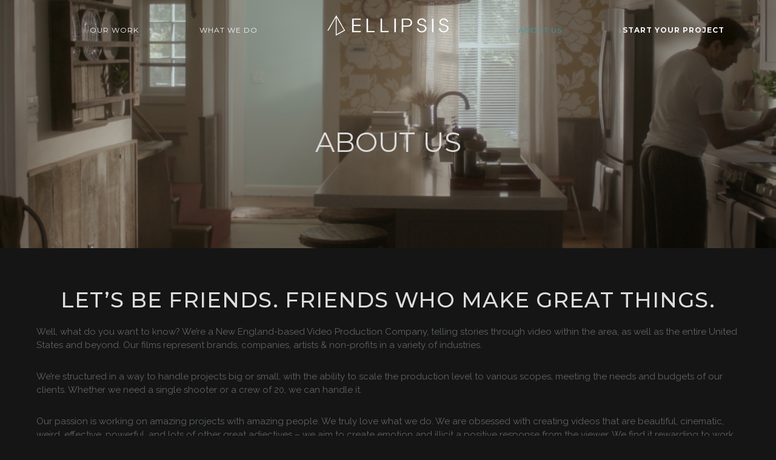

--- FILE ---
content_type: text/html; charset=UTF-8
request_url: https://www.ellipsisent.com/about-us/
body_size: 22541
content:
<!doctype html>
<!-- paulirish.com/2008/conditional-stylesheets-vs-css-hacks-answer-neither/ -->
<!--[if lt IE 7]> <html class="no-js lt-ie9 lt-ie8 lt-ie7" lang="en"> <![endif]-->
<!--[if IE 7]>    <html class="no-js lt-ie9 lt-ie8" lang="en"> <![endif]-->
<!--[if IE 8]>    <html class="no-js lt-ie9" lang="en"> <![endif]-->
<!-- Consider adding a manifest.appcache: h5bp.com/d/Offline -->
<!--[if gt IE 8]><!--> 
<html class="no-js" lang="en-US" prefix="og: http://ogp.me/ns#"> <!--<![endif]-->
<head>
	<meta charset="utf-8">
	<meta http-equiv="X-UA-Compatible" content="IE=edge,chrome=1" >
	<meta name="viewport" content="user-scalable=no, width=device-width, initial-scale=1, maximum-scale=1" />
    <meta name="apple-mobile-web-app-capable" content="yes" />
	
    <title>New England Video Production | About Us - ELLIPSIS ENTERTAINMENT</title>

<!-- This site is optimized with the Yoast SEO plugin v9.0.2 - https://yoast.com/wordpress/plugins/seo/ -->
<link rel="canonical" href="https://www.ellipsisent.com/about-us/" />
<meta property="og:locale" content="en_US" />
<meta property="og:type" content="article" />
<meta property="og:title" content="New England Video Production | About Us - ELLIPSIS ENTERTAINMENT" />
<meta property="og:url" content="https://www.ellipsisent.com/about-us/" />
<meta property="og:site_name" content="ELLIPSIS ENTERTAINMENT" />
<meta property="article:publisher" content="https://www.facebook.com/ellipsisent" />
<meta name="twitter:card" content="summary_large_image" />
<meta name="twitter:title" content="New England Video Production | About Us - ELLIPSIS ENTERTAINMENT" />
<meta name="twitter:site" content="@_ellipsisent" />
<meta name="twitter:creator" content="@_ellipsisent" />
<script type='application/ld+json'>{"@context":"https:\/\/schema.org","@type":"Organization","url":"https:\/\/www.ellipsisent.com\/","sameAs":["https:\/\/www.facebook.com\/ellipsisent","https:\/\/www.instagram.com\/ellipsisent\/","https:\/\/twitter.com\/_ellipsisent"],"@id":"https:\/\/www.ellipsisent.com\/#organization","name":"ELLIPSIS ENTERTAINMENT","logo":"http:\/\/s716682667.onlinehome.us\/wp-content\/uploads\/2018\/10\/44342836_2137991803186316_1283087592388034560_n.png"}</script>
<!-- / Yoast SEO plugin. -->

<link rel='dns-prefetch' href='//www.ellipsisent.com' />
<link rel='dns-prefetch' href='//s0.wp.com' />
<link rel='dns-prefetch' href='//secure.gravatar.com' />
<link rel='dns-prefetch' href='//fonts.googleapis.com' />
<link rel='dns-prefetch' href='//s.w.org' />
<link rel="alternate" type="application/rss+xml" title="ELLIPSIS ENTERTAINMENT &raquo; Feed" href="https://www.ellipsisent.com/feed/" />
<link rel="alternate" type="application/rss+xml" title="ELLIPSIS ENTERTAINMENT &raquo; Comments Feed" href="https://www.ellipsisent.com/comments/feed/" />
		<script type="text/javascript">
			window._wpemojiSettings = {"baseUrl":"https:\/\/s.w.org\/images\/core\/emoji\/11\/72x72\/","ext":".png","svgUrl":"https:\/\/s.w.org\/images\/core\/emoji\/11\/svg\/","svgExt":".svg","source":{"concatemoji":"https:\/\/www.ellipsisent.com\/wp-includes\/js\/wp-emoji-release.min.js?ver=4.9.25"}};
			!function(e,a,t){var n,r,o,i=a.createElement("canvas"),p=i.getContext&&i.getContext("2d");function s(e,t){var a=String.fromCharCode;p.clearRect(0,0,i.width,i.height),p.fillText(a.apply(this,e),0,0);e=i.toDataURL();return p.clearRect(0,0,i.width,i.height),p.fillText(a.apply(this,t),0,0),e===i.toDataURL()}function c(e){var t=a.createElement("script");t.src=e,t.defer=t.type="text/javascript",a.getElementsByTagName("head")[0].appendChild(t)}for(o=Array("flag","emoji"),t.supports={everything:!0,everythingExceptFlag:!0},r=0;r<o.length;r++)t.supports[o[r]]=function(e){if(!p||!p.fillText)return!1;switch(p.textBaseline="top",p.font="600 32px Arial",e){case"flag":return s([55356,56826,55356,56819],[55356,56826,8203,55356,56819])?!1:!s([55356,57332,56128,56423,56128,56418,56128,56421,56128,56430,56128,56423,56128,56447],[55356,57332,8203,56128,56423,8203,56128,56418,8203,56128,56421,8203,56128,56430,8203,56128,56423,8203,56128,56447]);case"emoji":return!s([55358,56760,9792,65039],[55358,56760,8203,9792,65039])}return!1}(o[r]),t.supports.everything=t.supports.everything&&t.supports[o[r]],"flag"!==o[r]&&(t.supports.everythingExceptFlag=t.supports.everythingExceptFlag&&t.supports[o[r]]);t.supports.everythingExceptFlag=t.supports.everythingExceptFlag&&!t.supports.flag,t.DOMReady=!1,t.readyCallback=function(){t.DOMReady=!0},t.supports.everything||(n=function(){t.readyCallback()},a.addEventListener?(a.addEventListener("DOMContentLoaded",n,!1),e.addEventListener("load",n,!1)):(e.attachEvent("onload",n),a.attachEvent("onreadystatechange",function(){"complete"===a.readyState&&t.readyCallback()})),(n=t.source||{}).concatemoji?c(n.concatemoji):n.wpemoji&&n.twemoji&&(c(n.twemoji),c(n.wpemoji)))}(window,document,window._wpemojiSettings);
		</script>
		<style type="text/css">
img.wp-smiley,
img.emoji {
	display: inline !important;
	border: none !important;
	box-shadow: none !important;
	height: 1em !important;
	width: 1em !important;
	margin: 0 .07em !important;
	vertical-align: -0.1em !important;
	background: none !important;
	padding: 0 !important;
}
</style>
<link rel='stylesheet' id='contact-form-7-css'  href='https://www.ellipsisent.com/wp-content/plugins/contact-form-7/includes/css/styles.css?ver=5.0.5' type='text/css' media='all' />
<link rel='stylesheet' id='edd-styles-css'  href='https://www.ellipsisent.com/wp-content/plugins/easy-digital-downloads/templates/edd.min.css?ver=2.10.6' type='text/css' media='all' />
<link rel='stylesheet' id='oshine-modules-css'  href='https://www.ellipsisent.com/wp-content/plugins/oshine-modules/public/css/oshine-modules.min.css?ver=2.2.6' type='text/css' media='all' />
<link rel='stylesheet' id='rs-plugin-settings-css'  href='https://www.ellipsisent.com/wp-content/plugins/revslider/public/assets/css/settings.css?ver=5.4.6.4' type='text/css' media='all' />
<style id='rs-plugin-settings-inline-css' type='text/css'>
#rs-demo-id {}
</style>
<link rel='stylesheet' id='tatsu-main-css-css'  href='https://www.ellipsisent.com/wp-content/plugins/tatsu/public/css/tatsu.min.css?ver=2.6.9' type='text/css' media='all' />
<link rel='stylesheet' id='oshine_icons-css'  href='https://www.ellipsisent.com/wp-content/themes/oshin/fonts/icomoon/style.min.css?ver=6.0.5' type='text/css' media='all' />
<link rel='stylesheet' id='be-themes-bb-press-css-css'  href='https://www.ellipsisent.com/wp-content/themes/oshin/bb-press/bb-press.css?ver=4.9.25' type='text/css' media='all' />
<link rel='stylesheet' id='be-style-main-css-css'  href='https://www.ellipsisent.com/wp-content/themes/oshin/css/main.min.css?ver=6.0.5' type='text/css' media='all' />
<link rel='stylesheet' id='be-style-top-header-css'  href='https://www.ellipsisent.com/wp-content/themes/oshin/css/headers/top-header.min.css?ver=6.0.5' type='text/css' media='all' />
<link rel='stylesheet' id='be-style-responsive-header-css'  href='https://www.ellipsisent.com/wp-content/themes/oshin/css/headers/responsive-header.min.css?ver=6.0.5' type='text/css' media='all' />
<link rel='stylesheet' id='be-style-multilevel-menu-css'  href='https://www.ellipsisent.com/wp-content/themes/oshin/css/headers/multilevel-menu.min.css?ver=6.0.5' type='text/css' media='all' />
<link rel='stylesheet' id='be-themes-layout-css'  href='https://www.ellipsisent.com/wp-content/themes/oshin/css/layout.min.css?ver=6.0.5' type='text/css' media='all' />
<link rel='stylesheet' id='vendor-css'  href='https://www.ellipsisent.com/wp-content/themes/oshin/css/vendor/vendor.min.css?ver=6.0.5' type='text/css' media='all' />
<link rel='stylesheet' id='be-custom-fonts-css'  href='https://www.ellipsisent.com/wp-content/themes/oshin/fonts/fonts.min.css?ver=6.0.5' type='text/css' media='all' />
<link rel='stylesheet' id='be-style-css-css'  href='https://www.ellipsisent.com/wp-content/themes/oshin/style.css?ver=6.0.5' type='text/css' media='all' />
<link rel='stylesheet' id='ms-main-css'  href='https://www.ellipsisent.com/wp-content/plugins/masterslider/public/assets/css/masterslider.main.css?ver=3.2.2' type='text/css' media='all' />
<link rel='stylesheet' id='ms-custom-css'  href='https://www.ellipsisent.com/wp-content/uploads/masterslider/custom.css?ver=1.1' type='text/css' media='all' />
<link rel='stylesheet' id='redux-google-fonts-be_themes_data-css'  href='https://fonts.googleapis.com/css?family=Montserrat%3A400%2C700%2C500%7CRaleway%3A400%2C600%7CCrimson+Text%3A400Italic%7CSource+Sans+Pro%3A400&#038;subset=latin&#038;ver=1717896753' type='text/css' media='all' />
<link rel='stylesheet' id='jetpack_css-css'  href='https://www.ellipsisent.com/wp-content/plugins/jetpack/css/jetpack.css?ver=6.6.5' type='text/css' media='all' />
<script type='text/javascript' src='https://www.ellipsisent.com/wp-includes/js/jquery/jquery.js?ver=1.12.4'></script>
<script type='text/javascript' src='https://www.ellipsisent.com/wp-includes/js/jquery/jquery-migrate.min.js?ver=1.4.1'></script>
<script type='text/javascript' src='https://www.ellipsisent.com/wp-content/plugins/revslider/public/assets/js/jquery.themepunch.tools.min.js?ver=5.4.6.4'></script>
<script type='text/javascript' src='https://www.ellipsisent.com/wp-content/plugins/revslider/public/assets/js/jquery.themepunch.revolution.min.js?ver=5.4.6.4'></script>
<script type='text/javascript' src='https://www.ellipsisent.com/wp-content/themes/oshin/js/vendor/modernizr.js?ver=4.9.25'></script>
<link rel='https://api.w.org/' href='https://www.ellipsisent.com/wp-json/' />
<link rel="EditURI" type="application/rsd+xml" title="RSD" href="https://www.ellipsisent.com/xmlrpc.php?rsd" />
<link rel="wlwmanifest" type="application/wlwmanifest+xml" href="https://www.ellipsisent.com/wp-includes/wlwmanifest.xml" /> 
<meta name="generator" content="WordPress 4.9.25" />
<link rel='shortlink' href='https://wp.me/P9yIgX-1w' />
<link rel="alternate" type="application/json+oembed" href="https://www.ellipsisent.com/wp-json/oembed/1.0/embed?url=https%3A%2F%2Fwww.ellipsisent.com%2Fabout-us%2F" />
<link rel="alternate" type="text/xml+oembed" href="https://www.ellipsisent.com/wp-json/oembed/1.0/embed?url=https%3A%2F%2Fwww.ellipsisent.com%2Fabout-us%2F&#038;format=xml" />
<meta name="generator" content="Easy Digital Downloads v2.10.6" />
<script>var ms_grabbing_curosr='https://www.ellipsisent.com/wp-content/plugins/masterslider/public/assets/css/common/grabbing.cur',ms_grab_curosr='https://www.ellipsisent.com/wp-content/plugins/masterslider/public/assets/css/common/grab.cur';</script>
<meta name="generator" content="MasterSlider 3.2.2 - Responsive Touch Image Slider" />

<link rel='dns-prefetch' href='//v0.wordpress.com'/>
<style type='text/css'>img#wpstats{display:none}</style><style id = "be-dynamic-css" type="text/css"> 
body {
    background-color: rgb(21,21,21);background-color: rgba(21,21,21,1);}
.layout-box #header-inner-wrap, 
#header-inner-wrap,
body.header-transparent #header #header-inner-wrap.no-transparent,
.left-header .sb-slidebar.sb-left,
.left-header .sb-slidebar.sb-left #slidebar-menu a::before 
{
    background-color: rgb(0,0,0);background-color: rgba(0,0,0,1);}
#mobile-menu, 
#mobile-menu ul {
     
    background-color: rgb(255,255,255);background-color: rgba(255,255,255,1);}

  #mobile-menu li{
    border-bottom-color: #efefef ;
  }


body.header-transparent #header-inner-wrap{
  background: transparent;
}
#header .header-border{
 border-bottom: 0px none ;
}
#header-top-bar{
    background-color: rgb(50,50,50);background-color: rgba(50,50,50,0.85);    border-bottom: 0px none #323232;
    color: #ffffff;
}
#header-top-bar #topbar-menu li a{
    color: #ffffff;
}
#header-bottom-bar{
    background-color: rgb(255,255,255);background-color: rgba(255,255,255,1);    border-top: 0px none #323232;
    border-bottom: 0px none #323232;
}

/*body.header-transparent #header #header-inner-wrap {
	-webkit-transition: background .25s ease, box-shadow .25s ease;
	-moz-transition: background .25s ease, box-shadow .25s ease;
	-o-transition: background .25s ease, box-shadow .25s ease;
	transition: background .25s ease, box-shadow .25s ease;
}*/

/*Adjusted the timings for the new effects*/

body.header-transparent #header #header-inner-wrap {
	-webkit-transition: background .25s ease, box-shadow .25s ease, opacity 700ms cubic-bezier(0.645, 0.045, 0.355, 1), transform 700ms cubic-bezier(0.645, 0.045, 0.355, 1);
	-moz-transition: background .25s ease, box-shadow .25s ease, opacity 700ms cubic-bezier(0.645, 0.045, 0.355, 1), transform 700ms cubic-bezier(0.645, 0.045, 0.355, 1);
	-o-transition: background .25s ease, box-shadow .25s ease, opacity 700ms cubic-bezier(0.645, 0.045, 0.355, 1), transform 700ms cubic-bezier(0.645, 0.045, 0.355, 1);
	transition: background .25s ease, box-shadow .25s ease, opacity 700ms cubic-bezier(0.645, 0.045, 0.355, 1), transform 700ms cubic-bezier(0.645, 0.045, 0.355, 1);
}


/* Needed this deep selector to overwrite the other values. Important is not applying in this case */
body.header-transparent.semi #header .semi-transparent{
  background-color: rgb(,,);background-color: rgba(,,,);  !important ;
}

/*Not needed as this is causing a bug in the boxedlayout sticky header colour being wrong */

#content,
#blog-content {
    background-color: rgb(21,21,21);background-color: rgba(21,21,21,1);}
#bottom-widgets {
    background-color: rgb(21,21,21);background-color: rgba(21,21,21,1);}
#footer {
  background-color: rgb(0,0,0);background-color: rgba(0,0,0,1);}
#footer .footer-border{
  border-bottom: 0px none ;
}
.page-title-module-custom {
	background-color: rgb(242,243,248);background-color: rgba(242,243,248,1);}
#portfolio-title-nav-wrap{
  background-color : #ededed;
}
#navigation .sub-menu,
#navigation .children,
#navigation-left-side .sub-menu,
#navigation-left-side .children,
#navigation-right-side .sub-menu,
#navigation-right-side .children {
  background-color: rgb(31,31,31);background-color: rgba(31,31,31,1);}
.sb-slidebar.sb-right {
  background-color: rgb(26,26,26);background-color: rgba(26,26,26,1);}
.left-header .left-strip-wrapper,
.left-header #left-header-mobile {
  background-color : #000000 ;
}
.layout-box-top,
.layout-box-bottom,
.layout-box-right,
.layout-box-left,
.layout-border-header-top #header-inner-wrap,
.layout-border-header-top.layout-box #header-inner-wrap, 
body.header-transparent .layout-border-header-top #header #header-inner-wrap.no-transparent {
  background: none;}

.left-header.left-sliding.left-overlay-menu .sb-slidebar{
  background-color: rgb(8,8,8);background-color: rgba(8,8,8,0.90);  
}
.top-header.top-overlay-menu .sb-slidebar{
  background-color: rgb(26,26,26);background-color: rgba(26,26,26,1);}
.search-box-wrapper{
  background-color: rgb(255,255,255);background-color: rgba(255,255,255,0.85);}
.search-box-wrapper.style1-header-search-widget input[type="text"]{
  background-color: transparent !important;
  color: #000000;
  border: 1px solid  #000000;
}
.search-box-wrapper.style2-header-search-widget input[type="text"]{
  background-color: transparent !important;
  font-style: ;
  font-weight: ;
  font-family: Crimson Text;
  color: #000000;
  border: none !important;
  box-shadow: none !important;
}
.search-box-wrapper .searchform .search-icon{
  color: #000000;
}
#header-top-bar-right .search-box-wrapper.style1-header-search-widget input[type="text"]{
  border: none; 
}



/* ======================
    Dynamic Border Styling
   ====================== */


.layout-box-top,
.layout-box-bottom {
  height: 30px;
}

.layout-box-right,
.layout-box-left {
  width: 30px;
}

#main.layout-border,
#main.layout-border.layout-border-header-top{
  padding: 30px;
}
.left-header #main.layout-border {
    padding-left: 0px;
}
#main.layout-border.layout-border-header-top {
  padding-top: 0px;
}
.be-themes-layout-layout-border #logo-sidebar,
.be-themes-layout-layout-border-header-top #logo-sidebar{
  margin-top: 70px;
}

/*Left Static Menu*/
.left-header.left-static.be-themes-layout-layout-border #main-wrapper{
  margin-left: 310px;
}
.left-header.left-static.be-themes-layout-layout-border .sb-slidebar.sb-left {
  left: 30px;
}

/*Right Slidebar*/

body.be-themes-layout-layout-border-header-top .sb-slidebar.sb-right,
body.be-themes-layout-layout-border .sb-slidebar.sb-right {
  right: -250px; 
}
.be-themes-layout-layout-border-header-top .sb-slidebar.sb-right.opened,
.be-themes-layout-layout-border .sb-slidebar.sb-right.opened {
  right: 30px;
}

/* Top-overlay menu on opening, header moves sideways bug. Fixed on the next line code */
/*body.be-themes-layout-layout-border-header-top.top-header.slider-bar-opened #main #header #header-inner-wrap.no-transparent.top-animate,
body.be-themes-layout-layout-border.top-header.slider-bar-opened #main #header #header-inner-wrap.no-transparent.top-animate {
  right: 310px;
}*/

body.be-themes-layout-layout-border-header-top.top-header:not(.top-overlay-menu).slider-bar-opened #main #header #header-inner-wrap.no-transparent.top-animate,
body.be-themes-layout-layout-border.top-header:not(.top-overlay-menu).slider-bar-opened #main #header #header-inner-wrap.no-transparent.top-animate {
  right: 310px;
}

/* Now not needed mostly, as the hero section image is coming properly */


/*Single Page Version*/
body.be-themes-layout-layout-border-header-top.single-page-version .single-page-nav-wrap,
body.be-themes-layout-layout-border.single-page-version .single-page-nav-wrap {
  right: 50px;
}

/*Split Screen Page Template*/
.top-header .layout-border #content.page-split-screen-left {
  margin-left: calc(50% + 15px);
} 
.top-header.page-template-page-splitscreen-left .layout-border .header-hero-section {
  width: calc(50% - 15px);
} 

.top-header .layout-border #content.page-split-screen-right {
  width: calc(50% - 15px);
} 
.top-header.page-template-page-splitscreen-right .layout-border .header-hero-section {
  left: calc(50% - 15px);
} 
  
 
@media only screen and (max-width: 960px) {
  body.be-themes-layout-layout-border-header-top.single-page-version .single-page-nav-wrap,
  body.be-themes-layout-layout-border.single-page-version .single-page-nav-wrap {
    right: 35px;
  }
  body.be-themes-layout-layout-border-header-top .sb-slidebar.sb-right, 
  body.be-themes-layout-layout-border .sb-slidebar.sb-right {
    right: -280px;
  }
  #main.layout-border,
  #main.layout-border.layout-border-header-top {
    padding: 0px !important;
  }
  .top-header .layout-border #content.page-split-screen-left,
  .top-header .layout-border #content.page-split-screen-right {
      margin-left: 0px;
      width:100%;
  }
  .top-header.page-template-page-splitscreen-right .layout-border .header-hero-section,
  .top-header.page-template-page-splitscreen-left .layout-border .header-hero-section {
      width:100%;
  }
}

/*This code for setting the typography in the new menus*/

.special-header-menu .menu-container{
  font:  400 12px "Montserrat","Open Sans","Arial",sans-serif; 
    color: #ffffff;
    line-height: 51px;
    letter-spacing: 1px;
    text-transform: uppercase;}
.special-header-menu .menu-container .sub-menu,
.special-header-menu .sub-menu{
  font:  400 13px "Raleway","Open Sans","Arial",sans-serif; 
    color: #bbbbbb;
    line-height: 28px;
    letter-spacing: 0px;
    text-transform: none;}

/* ======================
    Typography
   ====================== */
body,
.special-heading-wrap .caption-wrap .body-font {
    font:  400 15px "Raleway","Open Sans","Arial",sans-serif; 
    color: #5f6263;
    line-height: 22px;
    letter-spacing: 0px;
    text-transform: none;    -webkit-font-smoothing: antialiased; 
    -moz-osx-font-smoothing: grayscale;
}
h1 {
	font:  400 45px "Montserrat","Open Sans","Arial",sans-serif; 
    color: #dadada;
    line-height: 70px;
    letter-spacing: 0px;
    text-transform: none;}
h2 {
	font:  700 42px "Montserrat","Open Sans","Arial",sans-serif; 
    color: #222222;
    line-height: 63px;
    letter-spacing: 0px;
    text-transform: none;}
h3 {
  font:  500 35px "Montserrat","Open Sans","Arial",sans-serif; 
    color: #dddddd;
    line-height: 52px;
    letter-spacing: 1px;
    text-transform: none;}
h4,
.woocommerce-order-received .woocommerce h2, 
.woocommerce-order-received .woocommerce h3,
.woocommerce-view-order .woocommerce h2, 
.woocommerce-view-order .woocommerce h3{
  font:  400 26px "Montserrat","Open Sans","Arial",sans-serif; 
    color: #222222;
    line-height: 42px;
    letter-spacing: 0px;
    text-transform: none;}
h5, #reply-title {
  font:  400 20px "Montserrat","Open Sans","Arial",sans-serif; 
    color: #222222;
    line-height: 36px;
    letter-spacing: 0px;
    text-transform: none;}
h6,
.testimonial-author-role.h6-font,
.menu-card-title,
.menu-card-item-price,
.slider-counts,
.woocommerce-MyAccount-navigation ul li {
  font:  400 15px "Montserrat","Open Sans","Arial",sans-serif; 
    color: #222222;
    line-height: 32px;
    letter-spacing: 0px;
    text-transform: none;}

h6.gallery-side-heading {
  font-size: 15px;
}
.special-subtitle , 
.style1.thumb-title-wrap .portfolio-item-cats {
  font-style: ;
  font-size: 15px;
  font-weight: ;
  font-family: Crimson Text;
  text-transform: none;
  letter-spacing: 0px;
}
.gallery-side-heading {
  font-size: 15px;
}
.attachment-details-custom-slider{
  background-color: rgb(0,0,0);background-color: rgba(0,0,0,1);  font: Italic 400 15px "Crimson Text","Open Sans","Arial",sans-serif; 
    color: ;
    line-height: ;
    letter-spacing: 0px;
    text-transform: none;}
.single-portfolio-slider .carousel_bar_wrap{
  background-color: rgb(255,255,255);background-color: rgba(255,255,255,0.5);}
.top-right-sliding-menu .sb-right ul#slidebar-menu li,
.overlay-menu-close,
.be-overlay-menu-close {
  font:  400 12px "Raleway","Open Sans","Arial",sans-serif; 
    color: #ffffff;
    line-height: 50px;
    letter-spacing: 1px;
    text-transform: uppercase;  //line-height: normal;
}
.top-right-sliding-menu .sb-right ul#slidebar-menu li a{
  color: #ffffff !important;
}
.top-right-sliding-menu .sb-right #slidebar-menu ul.sub-menu li{
  font:  400 13px "Raleway","Open Sans","Arial",sans-serif; 
    color: #ffffff;
    line-height: 25px;
    letter-spacing: ;
    text-transform: none;}
.top-right-sliding-menu .sb-right ul#slidebar-menu li a{
  color: #ffffff !important;
}
.sb-right #slidebar-menu .mega .sub-menu .highlight .sf-with-ul{
 font:  400 12px "Raleway","Open Sans","Arial",sans-serif; 
    color: #ffffff;
    line-height: 50px;
    letter-spacing: 1px;
    text-transform: uppercase;;
 color: #ffffff !important;
}
.post-meta.post-top-meta-typo{
  font:   12px "Raleway","Open Sans","Arial",sans-serif; 
    color: #757575;
    line-height: 24px;
    letter-spacing: 0px;
    text-transform: uppercase;;
}

#portfolio-title-nav-bottom-wrap h6,
#portfolio-title-nav-bottom-wrap .slider-counts {
  font:  400 15px "Montserrat","Open Sans","Arial",sans-serif; 
    color: ;
    line-height: ;
    letter-spacing: 0px;
    text-transform: none;;  
  line-height: 40px;
}
.filters .filter_item{
  font:  500 14px "Montserrat","Open Sans","Arial",sans-serif; 
    color: #ffffff;
    line-height: 32px;
    letter-spacing: 1px;
    text-transform: uppercase;;  
}
.filters.single_border .filter_item{
    border-color: #3ca0a0;
}
.filters.rounded .current_choice{
    border-radius: 50px;
    background-color: #3ca0a0;
    color: #ffffff;
}
.filters.single_border .current_choice,
.filters.border .current_choice{
    color: #3ca0a0;
}

#navigation,
.style2 #navigation,
.style13 #navigation,
#navigation-left-side,
#navigation-right-side,
.sb-left  #slidebar-menu,
.header-widgets,
.header-code-widgets,
body #header-inner-wrap.top-animate.style2 #navigation,
.top-overlay-menu .sb-right  #slidebar-menu {
    font:  400 12px "Montserrat","Open Sans","Arial",sans-serif; 
    color: #ffffff;
    line-height: 51px;
    letter-spacing: 1px;
    text-transform: uppercase;}

#header-controls-right,
#header-controls-left{
  color: #ffffff}

#header .be-mobile-menu-icon span{
  background-color: #ffffff}

#be-left-strip .be-mobile-menu-icon span{
    background-color: #323232}

.exclusive-mobile-bg .menu-controls{
  background-color: background-color: rgb(255,255,255);background-color: rgba(255,255,255,0);;
}
    #header .be-mobile-menu-icon span {
        background-color : #323232;
    } 
    #header-controls-right,
    #header-controls-left {
      color : #323232;
    }

#header .exclusive-mobile-bg .be-mobile-menu-icon,
#header .exclusive-mobile-bg .be-mobile-menu-icon span,
#header-inner-wrap.background--light.transparent.exclusive-mobile-bg .be-mobile-menu-icon,
#header-inner-wrap.background--light.transparent.exclusive-mobile-bg .be-mobile-menu-icon span,
#header-inner-wrap.background--dark.transparent.exclusive-mobile-bg .be-mobile-menu-icon,
#header-inner-wrap.background--dark.transparent.exclusive-mobile-bg .be-mobile-menu-icon span {
  background-color: #323232}
.be-mobile-menu-icon{
  width: 18px;
  height: 2px;
}
.be-mobile-menu-icon .hamburger-line-1{
  top: -5px;
}
.be-mobile-menu-icon .hamburger-line-3{
  top: 5px;
}
ul#mobile-menu a {
    font:  400 12px "Montserrat","Open Sans","Arial",sans-serif; 
    color: #232323;
    line-height: 40px;
    letter-spacing: 1px;
    text-transform: uppercase;}
ul#mobile-menu ul.sub-menu a{
    font:  400 13px "Raleway","Open Sans","Arial",sans-serif; 
    color: #bbbbbb;
    line-height: 27px;
    letter-spacing: 0px;
    text-transform: none; 
}
ul#mobile-menu li.mega ul.sub-menu li.highlight > :first-child{
    font:  400 12px "Montserrat","Open Sans","Arial",sans-serif; 
    color: #232323;
    line-height: 40px;
    letter-spacing: 1px;
    text-transform: uppercase;}


ul#mobile-menu .mobile-sub-menu-controller{
  line-height : 40px ;
}
ul#mobile-menu ul.sub-menu .mobile-sub-menu-controller{
  line-height : 27px ;
}

#navigation .sub-menu,
#navigation .children,
#navigation-left-side .sub-menu,
#navigation-left-side .children,
#navigation-right-side .sub-menu,
#navigation-right-side .children,
.sb-left  #slidebar-menu .sub-menu,
.top-overlay-menu .sb-right  #slidebar-menu .sub-menu{
  font:  400 13px "Raleway","Open Sans","Arial",sans-serif; 
    color: #bbbbbb;
    line-height: 28px;
    letter-spacing: 0px;
    text-transform: none;}
.thumb-title-wrap {
  color: #ffffff;
}
.thumb-title-wrap .thumb-title{
  font:  400 14px "Montserrat","Open Sans","Arial",sans-serif; 
    color: ;
    line-height: 30px;
    letter-spacing: 0px;
    text-transform: uppercase;}
.thumb-title-wrap .portfolio-item-cats {
  font-size: 12px;
  line-height: 17px;
  text-transform: none;
  letter-spacing: 0px;
}
.full-screen-portfolio-overlay-title {
    font:  400 14px "Montserrat","Open Sans","Arial",sans-serif; 
    color: ;
    line-height: 30px;
    letter-spacing: 0px;
    text-transform: uppercase;}
#footer {
    font:  400 14px "Montserrat","Open Sans","Arial",sans-serif; 
    color: #dadada;
    line-height: 14px;
    letter-spacing: 0px;
    text-transform: none;}
#bottom-widgets h6 {
    font:  400 16px "Montserrat","Open Sans","Arial",sans-serif; 
    color: #7c7c7c;
    line-height: 22px;
    letter-spacing: 1px;
    text-transform: uppercase;    margin-bottom:20px;
}
#bottom-widgets {
    font:  400 14px "Raleway","Open Sans","Arial",sans-serif; 
    color: #dadada;
    line-height: 20px;
    letter-spacing: 0px;
    text-transform: none;}
.sidebar-widgets h6 {
   font:  400 12px "Montserrat","Open Sans","Arial",sans-serif; 
    color: #333333;
    line-height: 22px;
    letter-spacing: 1px;
    text-transform: uppercase;   margin-bottom:20px;
}
.sidebar-widgets {
	font:  400 13px "Raleway","Open Sans","Arial",sans-serif; 
    color: #606060;
    line-height: 24px;
    letter-spacing: 0px;
    text-transform: none;}

.sb-slidebar .widget {
  font:  400 13px "Raleway","Open Sans","Arial",sans-serif; 
    color: #a2a2a2;
    line-height: 25px;
    letter-spacing: 0px;
    text-transform: none;}
.sb-slidebar .widget h6 {
  font:  400 12px "Montserrat","Open Sans","Arial",sans-serif; 
    color: #ffffff;
    line-height: 22px;
    letter-spacing: 1px;
    text-transform: none;}

.woocommerce ul.products li.product .product-meta-data h3, 
.woocommerce-page ul.products li.product .product-meta-data h3,
.woocommerce ul.products li.product h3, 
.woocommerce-page ul.products li.product h3 {
  font:  400 13px "Montserrat","Open Sans","Arial",sans-serif; 
    color: #222222;
    line-height: 27px;
    letter-spacing: 1px;
    text-transform: uppercase;}

.woocommerce ul.products li.product .product-meta-data .woocommerce-loop-product__title, 
.woocommerce-page ul.products li.product .product-meta-data .woocommerce-loop-product__title,
.woocommerce ul.products li.product .woocommerce-loop-product__title, 
.woocommerce-page ul.products li.product .woocommerce-loop-product__title,
.woocommerce ul.products li.product-category .woocommerce-loop-category__title, 
.woocommerce-page ul.products li.product-category .woocommerce-loop-category__title {
  font:  400 13px "Montserrat","Open Sans","Arial",sans-serif; 
    color: #222222;
    line-height: 27px;
    letter-spacing: 1px;
    text-transform: uppercase;  margin-bottom:5px;
  text-align: center;
}

.related.products h2,
.upsells.products h2,
.cart-collaterals .cross-sells h2,
.cart_totals h2, 
.shipping_calculator h2,
.woocommerce-billing-fields h3,
.woocommerce-shipping-fields h3,
.shipping_calculator h2,
#order_review_heading,
.woocommerce .page-title {
  font-family: Montserrat;
  font-weight: 400;
}
.woocommerce-page.single.single-product #content div.product h1.product_title.entry-title {
  font:  400 25px "Montserrat","Open Sans","Arial",sans-serif; 
    color: #222222;
    line-height: 27px;
    letter-spacing: 0px;
    text-transform: none;}

.woocommerce form .form-row label, .woocommerce-page form .form-row label {
  color: #222222;
}


.contact_form_module input[type="text"], 
.contact_form_module textarea {
  font:  400 13px "Montserrat","Open Sans","Arial",sans-serif; 
    color: #222222;
    line-height: 26px;
    letter-spacing: 0px;
    text-transform: none;}
#bottom-widgets .widget ul li a, #bottom-widgets a {
	color: inherit;
}

a, a:visited, a:hover,
#bottom-widgets .widget ul li a:hover, 
#bottom-widgets a:hover{
  color: #3ca0a0;
}

#header-top-menu a:hover,
#navigation .current_page_item a,
#navigation .current_page_item a:hover,
#navigation a:hover,
#navigation-left-side .current_page_item a,
#navigation-left-side .current_page_item a:hover,
#navigation-left-side a:hover,
#navigation-right-side .current_page_item a,
#navigation-right-side .current_page_item a:hover,
#navigation-right-side a:hover,
#menu li.current-menu-ancestor > a,
#navigation .current-menu-item > a,
#navigation .sub-menu .current-menu-item > a,
#navigation .sub-menu a:hover,
#navigation .children .current-menu-item > a,
#navigation .children a:hover,
#slidebar-menu .current-menu-item > a,
.special-header-menu a:hover + .mobile-sub-menu-controller i,
.special-header-menu #slidebar-menu a:hover,
.special-header-menu .sub-menu a:hover,
.single-page-version #navigation a:hover,
.single-page-version #navigation-left-side a:hover,
.single-page-version #navigation-right-side a:hover,
.single-page-version #navigation .current-section.current_page_item a,
.single-page-version #navigation-left-side .current-section.current_page_item a,
.single-page-version #navigation-right-side .current-section.current_page_item a,
.single-page-version #slidebar-menu .current-section.current_page_item a,
.single-page-version #navigation .current_page_item a:hover,
.single-page-version #navigation-left-side .current_page_item a:hover,
.single-page-version #navigation-right-side .current_page_item a:hover,
.single-page-version #slidebar-menu .current_page_item a:hover,
#navigation .current-menu-ancestor > a,
#navigation-left-side .current-menu-ancestor > a,
#navigation-right-side .current-menu-ancestor > a,
#slidebar-menu .current-menu-ancestor > a,
.special-header-menu .current-menu-item > a,
.sb-left #slidebar-menu a:hover {
	color: #3ca0a0;
}
#navigation .current_page_item ul li a,
#navigation-left-side .current_page_item ul li a,
#navigation-right-side .current_page_item ul li a,
.single-page-version #navigation .current_page_item a,
.single-page-version #navigation-left-side .current_page_item a,
.single-page-version #navigation-right-side .current_page_item a,
.single-page-version #slidebar-menu .current_page_item a,
.single-page-version #navigation .sub-menu .current-menu-item > a,
.single-page-version #navigation .children .current-menu-item > a {
  color: inherit;
}
.be-nav-link-effect-1 a::after,
.be-nav-link-effect-2 a::after,
.be-nav-link-effect-3 a::after{
  background-color: rgb(60,160,160);background-color: rgba(60,160,160,1);}
.page-title-module-custom .page-title-custom,
h6.portfolio-title-nav{
  font:  400 18px "Montserrat","Open Sans","Arial",sans-serif; 
    color: #000000;
    line-height: 36px;
    letter-spacing: 3px;
    text-transform: uppercase;}
#portfolio-title-nav-wrap .portfolio-nav a {
 color:   #d2d2d2; 
}
#portfolio-title-nav-wrap .portfolio-nav a .home-grid-icon span{
  background-color: #d2d2d2; 
}
#portfolio-title-nav-wrap .portfolio-nav a:hover {
 color:   #000000; 
}
#portfolio-title-nav-wrap .portfolio-nav a:hover .home-grid-icon span{
  background-color: #000000; 
}
.breadcrumbs {
  color: #000000;
}
.page-title-module-custom .header-breadcrumb {
  line-height: 36px;
}
#portfolio-title-nav-bottom-wrap h6, 
#portfolio-title-nav-bottom-wrap ul li a, 
.single_portfolio_info_close,
#portfolio-title-nav-bottom-wrap .slider-counts{
  background-color: rgb(255,255,255);background-color: rgba(255,255,255,0);}
.portfolio-share a.custom-share-button, 
.portfolio-share a.custom-share-button:active, 
.portfolio-share a.custom-share-button:hover, 
.portfolio-share a.custom-share-button:visited{
  color: #222222; 
}
.tatsu-button,
.be-button,
.woocommerce a.button, .woocommerce-page a.button, 
.woocommerce button.button, .woocommerce-page button.button, 
.woocommerce input.button, .woocommerce-page input.button, 
.woocommerce #respond input#submit, .woocommerce-page #respond input#submit,
.woocommerce #content input.button, .woocommerce-page #content input.button,
input[type="submit"],
.more-link.style1-button,
.more-link.style2-button,
.more-link.style3-button,
input[type="button"], 
input[type="submit"], 
input[type="reset"], 
button {
	font-family: Montserrat;
  font-weight: ;
}
input[type="file"]::-webkit-file-upload-button  {
	font-family: Montserrat;
  font-weight: ;
}
.more-link.style2-button {
  color: #000000 !important;
  border-color: #000000 !important;
}
.more-link.style2-button:hover {
  border-color: #3ca0a0 !important;
  background: #3ca0a0 !important;
  color: #ffffff !important;
}
.woocommerce a.button, .woocommerce-page a.button, 
.woocommerce button.button, .woocommerce-page button.button, 
.woocommerce input.button, .woocommerce-page input.button, 
.woocommerce #respond input#submit, .woocommerce-page #respond input#submit,
.woocommerce #content input.button, .woocommerce-page #content input.button {
  background: transparent !important;
  color: #000 !important;
  border-color: #000 !important;
  border-style: solid !important;
  border-width: 2px !important;
  background: transparent !important;
  color: #000000 !important;
  border-width: 2px !important;
  border-color: #000000 !important;
  line-height: 41px;
  text-transform: uppercase;
}
.woocommerce a.button:hover, .woocommerce-page a.button:hover, 
.woocommerce button.button:hover, .woocommerce-page button.button:hover, 
.woocommerce input.button:hover, .woocommerce-page input.button:hover, 
.woocommerce #respond input#submit:hover, .woocommerce-page #respond input#submit:hover,
.woocommerce #content input.button:hover, .woocommerce-page #content input.button:hover {
  background: #e0a240 !important;
  color: #fff !important;
  border-color: #e0a240 !important;
  border-width: 2px !important;
  background: #e0a240 !important;
  color: #ffffff !important;
  border-color: #e0a240 !important;

}
.woocommerce a.button.alt, .woocommerce-page a.button.alt, 
.woocommerce .button.alt, .woocommerce-page .button.alt, 
.woocommerce input.button.alt, .woocommerce-page input.button.alt,
.woocommerce input[type="submit"].alt, .woocommerce-page input[type="submit"].alt, 
.woocommerce #respond input#submit.alt, .woocommerce-page #respond input#submit.alt,
.woocommerce #content input.button.alt, .woocommerce-page #content input.button.alt {
  background: #e0a240 !important;
  color: #fff !important;
  border-color: #e0a240 !important;
  border-style: solid !important;
  border-width: 2px !important;
  background: #e0a240 !important;
  color: #ffffff !important;
  border-width: 2px !important;
  border-color: #e0a240 !important;
  line-height: 41px;
  text-transform: uppercase;
}
.woocommerce a.button.alt:hover, .woocommerce-page a.button.alt:hover, 
.woocommerce .button.alt:hover, .woocommerce-page .button.alt:hover, 
.woocommerce input[type="submit"].alt:hover, .woocommerce-page input[type="submit"].alt:hover, 
.woocommerce input.button.alt:hover, .woocommerce-page input.button.alt:hover, 
.woocommerce #respond input#submit.alt:hover, .woocommerce-page #respond input#submit.alt:hover,
.woocommerce #content input.button.alt:hover, .woocommerce-page #content input.button.alt:hover {
  background: transparent !important;
  color: #000 !important;
  border-color: #000 !important;
  border-style: solid !important;
  border-width: 2px !important;
  background: transparent !important;
  color: #000000 !important;
  border-color: #000000 !important;
}

.woocommerce .woocommerce-message a.button, 
.woocommerce-page .woocommerce-message a.button,
.woocommerce .woocommerce-message a.button:hover,
.woocommerce-page .woocommerce-message a.button:hover {
  border: none !important;
  color: #fff !important;
  background: none !important;
}

.post-title ,
.post-date-wrap {
  font:  400 20px "Montserrat","Open Sans","Arial",sans-serif; 
    color: #000000;
    line-height: 40px;
    letter-spacing: 0px;
    text-transform: none;  margin-bottom: 12px;
}

.style7-blog .post-title{
  margin-bottom: 9px;
}
.style3-blog .post-title,
.style8-blog .post-title {
  font:  400 16px "Source Sans Pro","Open Sans","Arial",sans-serif; 
    color: #363c3b;
    line-height: 28px;
    letter-spacing: 0px;
    text-transform: none;}
.post-nav li,
.style8-blog .post-meta.post-date,
.style8-blog .post-bottom-meta-wrap {
  font:   12px "Raleway","Open Sans","Arial",sans-serif; 
    color: #757575;
    line-height: 24px;
    letter-spacing: 0px;
    text-transform: uppercase;}
.style8-blog .post-bottom-meta-wrap .be-share-stack a.custom-share-button, 
.style8-blog .post-bottom-meta-wrap .be-share-stack a.custom-share-button:active, 
.style8-blog .post-bottom-meta-wrap .be-share-stack a.custom-share-button:hover, 
.style8-blog .post-bottom-meta-wrap .be-share-stack a.custom-share-button:visited{
  color: #757575; 
}
.style8-blog .post-comment-wrap a:hover{
    color : #3ca0a0;
}

.style8-blog .post-meta.post-category a{
  font:   12px "Raleway","Open Sans","Arial",sans-serif; 
    color: #757575;
    line-height: 24px;
    letter-spacing: 0px;
    text-transform: uppercase;}
.hero-section-blog-categories-wrap a,
.hero-section-blog-categories-wrap a:visited,
.hero-section-blog-categories-wrap a:hover {
   font-size : calc(12px + 2px );
   font-weight : ;
   font-family : Raleway;
   line-height : 24px;
   letter-spacing : 0px;
   text-transform : uppercase;    
   color : #000000;
}
.hero-section-blog-bottom-meta-wrap {
   font-size : calc(12px + 2px );
   font-weight : ;
   font-family : Raleway;
   line-height : 24px;
   letter-spacing : 0px;
   text-transform : uppercase;
   color : #000000;    
}
.hero-section-blog-bottom-meta-wrap a,
.hero-section-blog-bottom-meta-wrap a:visited,
.hero-section-blog-bottom-meta-wrap a:hover {
   color : #000000;
}

  .style8-blog .element:not(.be-image-post) .post-details-wrap{
    background-color: #ffffff ;
  }

.ui-tabs-anchor, 
.accordion .accordion-head,
.skill-wrap .skill_name,
.chart-wrap span,
.animate-number-wrap h6 span,
.woocommerce-tabs .tabs li a,
.be-countdown {
    font-family: Raleway;
    letter-spacing: 0px;
    font-style: ;
    font-weight: 600;
}

.woocommerce-tabs .tabs li a {
  color: #222222 !important;
}

.ui-tabs-anchor{
  font-size: 13px;
  line-height: 17px;
  text-transform: uppercase;
}

.accordion .accordion-head{
  font-size: 13px;
  line-height: 17px;
  text-transform: uppercase;
}
.accordion .accordion-head.with-bg.ui-accordion-header-active{
  background-color: #3ca0a0 !important;
  color: #ffffff !important;
}
.skill-wrap .skill_name{
  font-size: 12px;
  line-height: 17px;
  text-transform: uppercase;
}

.countdown-section {
  font-size: 15px;
  line-height: 30px;
  text-transform: uppercase;
}

.countdown-amount {
  font-size: 55px;
  line-height: 95px;
  text-transform: uppercase;
}

.tweet-slides .tweet-content{
  font-family: Raleway;
  letter-spacing: 0px;
  font-style: ;
  font-weight: ;
  text-transform: none;
}

.testimonial_slide .testimonial-content{
  font-family: Crimson Text;
  letter-spacing: 0px;
  font-style: Italic;
  font-weight: 400;
  text-transform: none;
}
#portfolio-title-nav-wrap{
  padding-top: 15px;
  padding-bottom: 15px;
  border-bottom: 1px solid #e8e8e8;
}

#portfolio-title-nav-bottom-wrap h6, 
#portfolio-title-nav-bottom-wrap ul, 
.single_portfolio_info_close .font-icon,
.slider-counts{
  color:  #2b2b2b ;
}
#portfolio-title-nav-bottom-wrap .home-grid-icon span{
  background-color: #2b2b2b ;
}
#portfolio-title-nav-bottom-wrap h6:hover,
#portfolio-title-nav-bottom-wrap ul a:hover,
#portfolio-title-nav-bottom-wrap .slider-counts:hover,
.single_portfolio_info_close:hover {
  background-color: rgb(235,73,73);background-color: rgba(235,73,73,0.85);}

#portfolio-title-nav-bottom-wrap h6:hover,
#portfolio-title-nav-bottom-wrap ul a:hover,
#portfolio-title-nav-bottom-wrap .slider-counts:hover,
.single_portfolio_info_close:hover .font-icon{
  color:  #ffffff ;
}
#portfolio-title-nav-bottom-wrap ul a:hover .home-grid-icon span{
  background-color: #ffffff ;
}
/* ======================
    Layout 
   ====================== */


body #header-inner-wrap.top-animate #navigation, 
body #header-inner-wrap.top-animate .header-controls, 
body #header-inner-wrap.stuck #navigation, 
body #header-inner-wrap.stuck .header-controls {
	-webkit-transition: line-height 0.5s ease;
	-moz-transition: line-height 0.5s ease;
	-ms-transition: line-height 0.5s ease;
	-o-transition: line-height 0.5s ease;
	transition: line-height 0.5s ease;
}
	
.header-cart-controls .cart-contents span{
	background: #646464;
}
.header-cart-controls .cart-contents span{
	color: #f5f5f5;
}

.left-sidebar-page,
.right-sidebar-page, 
.no-sidebar-page .be-section-pad:first-child, 
.page-template-page-940-php #content , 
.no-sidebar-page #content-wrap, 
.portfolio-archives.no-sidebar-page #content-wrap {
    padding-top: 80px;
    padding-bottom: 80px;
}  
.no-sidebar-page #content-wrap.page-builder{
    padding-top: 0px;
    padding-bottom: 0px;
}
.left-sidebar-page .be-section:first-child, 
.right-sidebar-page .be-section:first-child, 
.dual-sidebar-page .be-section:first-child {
    padding-top: 0 !important;
}

.style1 .logo,
.style4 .logo,
#left-header-mobile .logo,
.style3 .logo,
.style7 .logo,
.style10 .logo{
  padding-top: 25px;
  padding-bottom: 25px;
}

.style5 .logo,
.style6 .logo{
  margin-top: 25px;
  margin-bottom: 25px;
}
#footer-wrap {
  padding-top: 0px;  
  padding-bottom: 0px;  
}

/* ======================
    Colors 
   ====================== */


.sec-bg,
.gallery_content,
.fixed-sidebar-page .fixed-sidebar,
.style3-blog .blog-post.element .element-inner,
.style4-blog .blog-post,
.blog-post.format-link .element-inner,
.blog-post.format-quote .element-inner,
.woocommerce ul.products li.product, 
.woocommerce-page ul.products li.product,
.chosen-container.chosen-container-single .chosen-drop,
.chosen-container.chosen-container-single .chosen-single,
.chosen-container.chosen-container-active.chosen-with-drop .chosen-single {
  background: #151515;
}
.sec-color,
.post-meta a,
.pagination a, .pagination a:visited, .pagination span, .pages_list a,
input[type="text"], input[type="email"], input[type="password"],
textarea,
.gallery_content,
.fixed-sidebar-page .fixed-sidebar,
.style3-blog .blog-post.element .element-inner,
.style4-blog .blog-post,
.blog-post.format-link .element-inner,
.blog-post.format-quote .element-inner,
.woocommerce ul.products li.product, 
.woocommerce-page ul.products li.product,
.chosen-container.chosen-container-single .chosen-drop,
.chosen-container.chosen-container-single .chosen-single,
.chosen-container.chosen-container-active.chosen-with-drop .chosen-single {
  color: #7a7a7a;
}

.woocommerce .quantity .plus, .woocommerce .quantity .minus, .woocommerce #content .quantity .plus, .woocommerce #content .quantity .minus, .woocommerce-page .quantity .plus, .woocommerce-page .quantity .minus, .woocommerce-page #content .quantity .plus, .woocommerce-page #content .quantity .minus,
.woocommerce .quantity input.qty, .woocommerce #content .quantity input.qty, .woocommerce-page .quantity input.qty, .woocommerce-page #content .quantity input.qty {
  background: #151515; 
  color: #7a7a7a;
  border-color: #eeeeee;
}

.woocommerce div.product .woocommerce-tabs ul.tabs li, .woocommerce #content div.product .woocommerce-tabs ul.tabs li, .woocommerce-page div.product .woocommerce-tabs ul.tabs li, .woocommerce-page #content div.product .woocommerce-tabs ul.tabs li {
  color: #7a7a7a!important;
}

.chosen-container .chosen-drop,
nav.woocommerce-pagination,
.summary.entry-summary .price,
.portfolio-details.style2 .gallery-side-heading-wrap,
#single-author-info,
.single-page-atts,
article.comment {
  border-color: #eeeeee !important;
}

.fixed-sidebar-page #page-content{
  background: #ffffff; 
}


.sec-border,
input[type="text"], input[type="email"], input[type="tel"], input[type="password"],
textarea {
  border: 2px solid #eeeeee;
}
.chosen-container.chosen-container-single .chosen-single,
.chosen-container.chosen-container-active.chosen-with-drop .chosen-single {
  border: 2px solid #eeeeee;
}

.woocommerce table.shop_attributes th, .woocommerce-page table.shop_attributes th,
.woocommerce table.shop_attributes td, .woocommerce-page table.shop_attributes td {
    border: none;
    border-bottom: 1px solid #eeeeee;
    padding-bottom: 5px;
}

.woocommerce .widget_price_filter .price_slider_wrapper .ui-widget-content, .woocommerce-page .widget_price_filter .price_slider_wrapper .ui-widget-content{
    border: 1px solid #eeeeee;
}
.pricing-table .pricing-title,
.chosen-container .chosen-results li {
  border-bottom: 1px solid #eeeeee;
}
.pricing-table .pricing-feature{
  font-size: 14px;
}

.separator {
  border:0;
  height:1px;
  color: #eeeeee;
  background-color: #eeeeee;
}

.alt-color,
li.ui-tabs-active h6 a,
a,
a:visited,
.social_media_icons a:hover,
.post-title a:hover,
.fn a:hover,
a.team_icons:hover,
.recent-post-title a:hover,
.widget_nav_menu ul li.current-menu-item a,
.widget_nav_menu ul li.current-menu-item:before,
.woocommerce ul.cart_list li a:hover,
.woocommerce ul.product_list_widget li a:hover,
.woocommerce-page ul.cart_list li a:hover,
.woocommerce-page ul.product_list_widget li a:hover,
.woocommerce-page .product-categories li a:hover,
.woocommerce ul.products li.product .product-meta-data h3:hover,
.woocommerce table.cart a.remove:hover, .woocommerce #content table.cart a.remove:hover, .woocommerce-page table.cart a.remove:hover, .woocommerce-page #content table.cart a.remove:hover,
td.product-name a:hover,
.woocommerce-page #content .quantity .plus:hover,
.woocommerce-page #content .quantity .minus:hover,
.post-category a:hover,
a.custom-like-button.liked,
.menu-card-item-stared {
    color: #3ca0a0;
}



.content-slide-wrap .flex-control-paging li a.flex-active,
.content-slide-wrap .flex-control-paging li.flex-active a:before {
  background: #3ca0a0 !important;
  border-color: #3ca0a0 !important;
}

#navigation .mega .sub-menu .highlight .sf-with-ul{
 font:  400 12px "Montserrat","Open Sans","Arial",sans-serif; 
    color: #ffffff;
    line-height: 51px;
    letter-spacing: 1px;
    text-transform: uppercase; color: #bbbbbb !important;
 line-height:1.5;
}
#navigation .menu > ul > li.mega > ul > li {
  border-color: #3d3d3d;
}

  .sb-slidebar.sb-right .menu{
    border-top: 1px solid #2d2d2d;
    border-bottom: 1px solid #2d2d2d;
}
.post-title a:hover {
    color: #3ca0a0 !important;
}

.alt-bg,
input[type="submit"],
.tagcloud a:hover,
.pagination a:hover,
.widget_tag_cloud a:hover,
.pagination .current,
.trigger_load_more .be-button,
.trigger_load_more .be-button:hover {
    background-color: #3ca0a0;
    transition: 0.2s linear all;
}
.mejs-controls .mejs-time-rail .mejs-time-current ,
.mejs-controls .mejs-horizontal-volume-slider .mejs-horizontal-volume-current,
.woocommerce span.onsale, 
.woocommerce-page span.onsale, 
.woocommerce a.add_to_cart_button.button.product_type_simple.added,
.woocommerce-page .widget_shopping_cart_content .buttons a.button:hover,
.woocommerce nav.woocommerce-pagination ul li span.current, 
.woocommerce nav.woocommerce-pagination ul li a:hover, 
.woocommerce nav.woocommerce-pagination ul li a:focus,
.testimonial-flex-slider .flex-control-paging li a.flex-active,
#back-to-top,
.be-carousel-nav,
.portfolio-carousel .owl-controls .owl-prev:hover,
.portfolio-carousel .owl-controls .owl-next:hover,
.owl-theme .owl-controls .owl-dot.active span,
.owl-theme .owl-controls .owl-dot:hover span,
.more-link.style3-button,
.view-project-link.style3-button{
  background: #3ca0a0 !important;
}
.single-page-nav-link.current-section-nav-link {
  background: #3ca0a0 !important;
}
.woocommerce .woocommerce-ordering select.orderby, 
.woocommerce-page .woocommerce-ordering select.orderby{
      font:  400 15px "Raleway","Open Sans","Arial",sans-serif; 
    color: #5f6263;
    line-height: 22px;
    letter-spacing: 0px;
    text-transform: none;      border-color: #eeeeee;
}

.view-project-link.style2-button,
.single-page-nav-link.current-section-nav-link {
  border-color: #3ca0a0 !important;
}

.view-project-link.style2-button:hover {
  background: #3ca0a0 !important;
  color: #ffffff !important;
}
.tagcloud a:hover,
.testimonial-flex-slider .flex-control-paging li a.flex-active,
.testimonial-flex-slider .flex-control-paging li a {
  border-color: #3ca0a0;
}
a.be-button.view-project-link,
.more-link {
  border-color: #3ca0a0; 
}


.portfolio-container .thumb-bg {
  background-color: rgba(60,160,160,0.85);
}

.photostream_overlay,
.be-button,
.more-link.style3-button,
.view-project-link.style3-button,
button,
input[type="button"], 
input[type="submit"], 
input[type="reset"] {
	background-color: #3ca0a0;
}
input[type="file"]::-webkit-file-upload-button{
	background-color: #3ca0a0;
}
.alt-bg-text-color,
input[type="submit"],
.tagcloud a:hover,
.pagination a:hover,
.widget_tag_cloud a:hover,
.pagination .current,
.woocommerce nav.woocommerce-pagination ul li span.current, 
.woocommerce nav.woocommerce-pagination ul li a:hover, 
.woocommerce nav.woocommerce-pagination ul li a:focus,
#back-to-top,
.be-carousel-nav,
.single_portfolio_close .font-icon, 
.single_portfolio_back .font-icon,
.more-link.style3-button,
.view-project-link.style3-button,
.trigger_load_more a.be-button,
.trigger_load_more a.be-button:hover,
.portfolio-carousel .owl-controls .owl-prev:hover .font-icon,
.portfolio-carousel .owl-controls .owl-next:hover .font-icon{
    color: #ffffff;
    transition: 0.2s linear all;
}
.woocommerce .button.alt.disabled {
    background: #efefef !important;
    color: #a2a2a2 !important;
    border: none !important;
    cursor: not-allowed;
}
.be-button,
input[type="button"], 
input[type="submit"], 
input[type="reset"], 
button {
	color: #ffffff;
	transition: 0.2s linear all;
}
input[type="file"]::-webkit-file-upload-button {
	color: #ffffff;
	transition: 0.2s linear all;
}
.button-shape-rounded #submit,
.button-shape-rounded .style2-button.view-project-link,
.button-shape-rounded .style3-button.view-project-link,
.button-shape-rounded .style2-button.more-link,
.button-shape-rounded .style3-button.more-link,
.button-shape-rounded .contact_submit {
  border-radius: 3px;
}
.button-shape-circular .style2-button.view-project-link,
.button-shape-circular .style3-button.view-project-link{
  border-radius: 50px;
  padding: 17px 30px !important;
}
.button-shape-circular .style2-button.more-link,
.button-shape-circular .style3-button.more-link{
  border-radius: 50px;
  padding: 7px 30px !important;
}
.button-shape-circular .contact_submit,
.button-shape-circular #submit{
  border-radius: 50px;   
  padding-left: 30px;
  padding-right: 30px;
}
.view-project-link.style4-button {
    color : #222222;
}
.view-project-link.style4-button:hover::after{
    border-color : #3ca0a0;
}
.mfp-arrow{
  color: #ffffff;
  transition: 0.2s linear all;
  -moz-transition: 0.2s linear all;
  -o-transition: 0.2s linear all;
  transition: 0.2s linear all;
}

.portfolio-title a {
    color: inherit;
}

.arrow-block .arrow_prev,
.arrow-block .arrow_next,
.arrow-block .flickity-prev-next-button {
    background-color: rgb(0,0,0);background-color: rgba(0,0,0,1);} 

.arrow-border .arrow_prev,
.arrow-border .arrow_next,
.arrow-border .flickity-prev-next-button {
    border: 1px solid #000000;
} 

.gallery-info-box-wrap .arrow_prev .font-icon,
.gallery-info-box-wrap .arrow_next .font-icon{
  color: #ffffff;
}

.flickity-prev-next-button .arrow{
  fill: #ffffff;
}

.arrow-block .arrow_prev:hover,
.arrow-block .arrow_next:hover,
.arrow-block .flickity-prev-next-button:hover {
  background-color: rgb(0,0,0);background-color: rgba(0,0,0,1);}

.arrow-border .arrow_prev:hover,
.arrow-border .arrow_next:hover,
.arrow-border .flickity-prev-next-button:hover {
    border: 1px solid #000000;
} 

.gallery-info-box-wrap .arrow_prev:hover .font-icon,
.gallery-info-box-wrap .arrow_next:hover .font-icon{
  color: #ffffff;
}

.flickity-prev-next-button:hover .arrow{
  fill: #ffffff;
}

#back-to-top.layout-border,
#back-to-top.layout-border-header-top {
  right: 50px;
  bottom: 50px;
}
.layout-border .fixed-sidebar-page #right-sidebar.active-fixed {
    right: 30px;
}
body.header-transparent.admin-bar .layout-border #header #header-inner-wrap.no-transparent.top-animate, 
body.sticky-header.admin-bar .layout-border #header #header-inner-wrap.no-transparent.top-animate {
  top: 62px;
}
body.header-transparent .layout-border #header #header-inner-wrap.no-transparent.top-animate, 
body.sticky-header .layout-border #header #header-inner-wrap.no-transparent.top-animate {
  top: 30px;
}
body.header-transparent.admin-bar .layout-border.layout-border-header-top #header #header-inner-wrap.no-transparent.top-animate, 
body.sticky-header.admin-bar .layout-border.layout-border-header-top #header #header-inner-wrap.no-transparent.top-animate {
  top: 32px;
  z-index: 15;
}
body.header-transparent .layout-border.layout-border-header-top #header #header-inner-wrap.no-transparent.top-animate, 
body.sticky-header .layout-border.layout-border-header-top #header #header-inner-wrap.no-transparent.top-animate {
  top: 0px;
  z-index: 15;
}
body.header-transparent .layout-border #header #header-inner-wrap.no-transparent #header-wrap, 
body.sticky-header .layout-border #header #header-inner-wrap.no-transparent #header-wrap {
  margin: 0px 30px;
  -webkit-box-sizing: border-box;
  -moz-box-sizing: border-box;
  box-sizing: border-box;
  position: relative;
}
.mfp-content.layout-border img {
  padding: 70px 0px 70px 0px;
}
body.admin-bar .mfp-content.layout-border img {
  padding: 102px 0px 70px 0px;
}
.mfp-content.layout-border .mfp-bottom-bar {
  margin-top: -60px;
}
body .mfp-content.layout-border .mfp-close {
  top: 30px;
}
body.admin-bar .mfp-content.layout-border .mfp-close {
  top: 62px;
}
pre {
    background-image: -webkit-repeating-linear-gradient(top, #151515 0px, #151515 30px, #151515 24px, #151515 56px);
    background-image: -moz-repeating-linear-gradient(top, #151515 0px, #151515 30px, #151515 24px, #151515 56px);
    background-image: -ms-repeating-linear-gradient(top, #151515 0px, #151515 30px, #151515 24px, #151515 56px);
    background-image: -o-repeating-linear-gradient(top, #151515 0px, #151515 30px, #151515 24px, #151515 56px);
    background-image: repeating-linear-gradient(top, #151515 0px, #151515 30px, #151515 24px, #151515 56px);
    display: block;
    line-height: 28px;
    margin-bottom: 50px;
    overflow: auto;
    padding: 0px 10px;
    border:1px solid #eeeeee;
}
.post-title a{
  color: inherit;
}

/*Animated link Typography*/
.oshine-animated-link,
.view-project-link.style4-button {
  font-family: Montserrat;
  font-weight: ;
  letter-spacing: ;
  font-style: ;
  text-transform: none;
}

.be-sidemenu,
.special-header-menu a::before{ 
  background-color: rgb(26,26,26);background-color: rgba(26,26,26,1);}

/*For normal styles add the padding in top and bottom*/
.be-themes-layout-layout-border .be-sidemenu,
.be-themes-layout-layout-border .be-sidemenu,
.be-themes-layout-layout-border-header-top .be-sidemenu,
.be-themes-layout-layout-border-header-top .be-sidemenu{
  padding: 30px 0px;
  box-sizing: border-box;
}

/*For center-align and left-align overlay, add padding to all sides*/
.be-themes-layout-layout-border.overlay-left-align-menu .be-sidemenu,
.be-themes-layout-layout-border.overlay-center-align-menu .be-sidemenu,
.be-themes-layout-layout-border-header-top.overlay-left-align-menu .be-sidemenu,
.be-themes-layout-layout-border-header-top.overlay-center-align-menu .be-sidemenu{
  padding: 30px;
  box-sizing: border-box;
}

.be-themes-layout-layout-border-header-top .be-sidemenu{
  padding-top: 0px;
}

body.perspective-left.perspectiveview,
body.perspective-right.perspectiveview{
  background-color: rgb(26,26,26);background-color: rgba(26,26,26,1);}

body.left-header.perspective-right.perspectiveview{
  background-color: rgb(8,8,8);background-color: rgba(8,8,8,0.90);}
body.perspective-left .be-sidemenu,
body.perspective-right .be-sidemenu{
  background-color : transparent;
}


/*Portfolio navigation*/

@media only screen and (max-width : 767px ) {
    h1{
      font-size: 30px;
      line-height: 40px;
    }    
    h2{
      font-size: 25px;
      line-height: 35px;
    }    
    h3{
      font-size: 20px;
      line-height: 30px;
    }    
    h4{
      font-size: 16px;
      line-height: 30px;
    }    
    h5{
      font-size: 16px;
      line-height: 30px;
    }    
    h6{
      font-size: 15px;
      line-height: 32px;
    }

    }



.loader-style1-double-bounce1, .loader-style1-double-bounce2,
.loader-style2-wrap,
.loader-style3-wrap > div,
.loader-style5-wrap .dot1, .loader-style5-wrap .dot2,
#nprogress .bar {
  background: #3ca0a0 !important; 
}
.loader-style4-wrap {
    border-top: 7px solid rgba(60, 160, 160 , 0.3);
  border-right: 7px solid rgba(60, 160, 160 , 0.3);
  border-bottom: 7px solid rgba(60, 160, 160 , 0.3);
  border-left-color: #3ca0a0; 
}

#nprogress .spinner-icon {
  border-top-color: #3ca0a0 !important; 
  border-left-color: #3ca0a0 !important; 
}
#nprogress .peg {
  box-shadow: 0 0 10px #3ca0a0, 0 0 5px #3ca0a0 !important;
}

.style1 #navigation,
.style3 #navigation,
.style4 #navigation,
.style5 #navigation, 
#header-controls-left,
#header-controls-right,
#header-wrap,
.mobile-nav-controller-wrap,
#left-header-mobile .header-cart-controls,
.style6 #navigation-left-side,
.style6 #navigation-right-side,
.style7 #navigation{
	line-height: 100px;
}
body.header-transparent #header-wrap #navigation,
body.header-transparent #header-wrap #navigation-left-side,
body.header-transparent #header-wrap #navigation-right-side,
body.header-transparent #header-inner-wrap .header-controls,
body.header-transparent #header-inner-wrap #header-controls-left,
body.header-transparent #header-inner-wrap #header-controls-right, 
body.header-transparent #header-inner-wrap #header-wrap,
body.header-transparent #header-inner-wrap .mobile-nav-controller-wrap {
	line-height: 100px;
}
body #header-inner-wrap.top-animate #navigation,
body #header-inner-wrap.top-animate #navigation-left-side,
body #header-inner-wrap.top-animate #navigation-right-side,
body #header-inner-wrap.top-animate .header-controls,
body #header-inner-wrap.top-animate #header-wrap,
body #header-inner-wrap.top-animate #header-controls-right,
body #header-inner-wrap.top-animate #header-controls-left {
	line-height: 100px;
}
.header-transparent #content.page-split-screen-left,
.header-transparent #content.page-split-screen-right{
  
}
  #navigation-left-side {
    padding-right: 165px;
  }
  #navigation-right-side {
    padding-left: 165px;
  }


#bbpress-forums li.bbp-body ul.forum, 
#bbpress-forums li.bbp-body ul.topic {
  border-top: 1px solid #eeeeee;
}
#bbpress-forums ul.bbp-lead-topic, #bbpress-forums ul.bbp-topics, #bbpress-forums ul.bbp-forums, #bbpress-forums ul.bbp-replies, #bbpress-forums ul.bbp-search-results {
  border: 1px solid #eeeeee;
}
#bbpress-forums li.bbp-header, 
#bbpress-forums li.bbp-footer,
.menu-card-item.highlight-menu-item {
  background: #151515;
}
a.bbp-forum-title,
#bbpress-forums fieldset.bbp-form label,
.bbp-topic-title a.bbp-topic-permalink {
  font:  400 15px "Montserrat","Open Sans","Arial",sans-serif; 
    color: #222222;
    line-height: 32px;
    letter-spacing: 0px;
    text-transform: none; /* font: inherit;
  line-height: inherit;
  letter-spacing: inherit;
  text-transform: inherit; */
}
#bbpress-forums ul.forum-titles li,
#bbpress-forums ul.bbp-replies li.bbp-header {
  font:  400 15px "Montserrat","Open Sans","Arial",sans-serif; 
    color: #222222;
    line-height: 32px;
    letter-spacing: 0px;
    text-transform: none;  line-height: inherit;
  letter-spacing: inherit;
  text-transform: uppercase;
  font-size: inherit;
}
#bbpress-forums .topic .bbp-topic-meta a, 
.bbp-forum-freshness a,
.bbp-topic-freshness a,
.bbp-header .bbp-reply-content a,
.bbp-topic-tags a,
.bbp-breadcrumb a,
.bbp-forums-list a {
  color: #222222;
}
#bbpress-forums .topic .bbp-topic-meta a:hover,
.bbp-forum-freshness a:hover,
.bbp-topic-freshness a:hover,
.bbp-header .bbp-reply-content a:hover,
.bbp-topic-tags a:hover,
.bbp-breadcrumb a:hover,
.bbp-forums-list a:hover {
  color: #3ca0a0;
}
div.bbp-reply-header,
.bar-style-related-posts-list,
.menu-card-item {
  border-color: #eeeeee;
}

/*Event On Plugin*/

.ajde_evcal_calendar .calendar_header p, .eventon_events_list .eventon_list_event .evcal_cblock {
    font-family: Montserrat !important;
}
.eventon_events_list .eventon_list_event .evcal_desc span.evcal_desc2, .evo_pop_body .evcal_desc span.evcal_desc2 {
  font-family: Montserrat !important;
  font-size: 14px !important;
  text-transform: none;
}
.eventon_events_list .eventon_list_event .evcal_desc span.evcal_event_subtitle, .evo_pop_body .evcal_desc span.evcal_event_subtitle,
.evcal_evdata_row .evcal_evdata_cell p, #evcal_list .eventon_list_event p.no_events {
  text-transform: none !important;
  font-family: Raleway !important;
  font-size: inherit !important;
}
#evcal_list .eventon_list_event .evcal_desc span.evcal_event_title, .eventon_events_list .evcal_event_subtitle {
  padding-bottom: 10px !important;
}
.eventon_events_list .eventon_list_event .evcal_desc, .evo_pop_body .evcal_desc, #page-content p.evcal_desc {
  padding-left: 100px !important;
}
.evcal_evdata_row {
  background: #151515 !important;
}
.eventon_events_list .eventon_list_event .event_description {
  background: #151515 !important;
  border-color: #eeeeee !important;
}
.bordr,
#evcal_list .bordb {
  border-color: #eeeeee !important; 
}
.evcal_evdata_row .evcal_evdata_cell h3 {
  margin-bottom: 10px !important;
}

/**** Be single portfolio - overflow images ****/

/*  Optiopn Panel Css */
.dark-section h5 {
    color: #fff;
}

#edd_purchase_receipt_products {
  color: #dddddd !important;
  font-size: 26px !important;
  line-height: 1.1 !important;
}
#edd_purchase_receipt_products thead > tr > th:last-of-type {
    min-width: 180px;
}
.edd_download_file_link {
  display: inline-block;
  padding: 10px;
  background-color: #3ca0a0;
  color: #fff;
}
.edd_download_file_link:hover {
  background-color: #fff;
  color: #3ca0a0;
}
.edd_download_purchase_form {
    color: #fff;
    font-size: 16px;
}

@media screen and (max-width: 768px) {
    .tatsu-row-full-width.tatsu-row-has-one-half .tatsu-one-half h3,
    .tatsu-row-full-width.tatsu-row-has-one-half .tatsu-one-half .tatsu-column-pad {
        text-align: center !important;
    }
    .tatsu-row-full-width.tatsu-row-has-one-half .tatsu-one-half .tatsu-button-wrap {
        margin-right: 0px !important;
    }
}
/* Adjustments for center column of footer on desktop */
@media screen and (min-width: 768px) {
    .footer__center-col,
    #bottom-widgets-wrap .one-third:nth-of-type(2) h6 {
        padding-left: 50px;
    }
}
.footer__center-col a {
    display: block;
    margin-bottom: 10px;
}
@media only screen and (max-width: 960px) {
    body.header-transparent #header #header-inner-wrap.no-transparent {
        position: fixed !important;
    }
    .style6.no-transparent #header-controls-right {
        top: -13px !important;
    }
}
@media screen and (min-width: 1200px) {
    #navigation a, #navigation-right-side a, #navigation-left-side a {
        padding-left: 50px !important;
        padding-right: 50px !important;
    }
}
#bottom-widgets {
    padding-top: 30px !important;
    padding-bottom: 30px !important;
}
/* Footer Social Icons */
#bottom-widgets-wrap .widget_wpcom_social_media_icons_widget {
    margin-bottom: 30px;   
}
#bottom-widgets-wrap .widget_wpcom_social_media_icons_widget ul {
    padding-left: 0;
}
#bottom-widgets-wrap .widget_wpcom_social_media_icons_widget li {
    margin-right: 1em;
}
#bottom-widgets-wrap .widget_wpcom_social_media_icons_widget a {
    font-size: 2em;
}
/* Portfolio Nav: bottom padding */
.portfolio-nav-wrap.oshine-module {
    margin-bottom: 5px;
}
.filters.single_border .filter_item {
    border-color: transparent !important;
    padding-left: 20px !important;
    padding-right: 20px !important;
}
/* Last Menu Item CTA */
#navigation-right-side .menu__cta a {
    font-weight: bold;
}
// .logo a img {
//     height: 33px !important;
// }
.be-sticky-active #header-wrap {
    height: 54px !important;
}
.be-sticky-active .sticky-logo {
   // height: 50px !important;
}
.be-sticky-active .style5 .logo, .be-sticky-active  .style6 .logo {
    margin-top: 10px !important;
    margin-bottom: 10px !important;
}
.be-sticky-active #navigation-left-side,
.be-sticky-active #navigation-right-side {
    line-height: 57px !important;   
}
.wpcf7-form-control {
    background-color: transparent !important;
}

input[type="submit"].wpcf7-submit {
    border-style: solid;
    border-width: 2px;
    border-color: rgb(255, 255, 255);
    background-color: transparent;
    color: rgb(255, 255, 255);
}
#responsive-form{
	max-width:600px /*-- change this to get your desired form width --*/;
	margin:0 auto;
        width:100%;
}
.form-row{
	width: 100%;
}
.column-half, .column-full{
	float: left;
	position: relative;
	padding: 0.65rem;
	width:100%;
	-webkit-box-sizing: border-box;
        -moz-box-sizing: border-box;
        box-sizing: border-box
}
.column-full{
    padding-bottom: 0;   
}
.clearfix:after {
	content: "";
	display: table;
	clear: both;
}
.process-col .process-sep {
    background-color: #fff !important;
}

/**---------------- Media query ----------------**/
@media only screen and (min-width: 48em) { 
	.column-half{
		width: 50%;
	}
}
} </style>		<style type="text/css">.recentcomments a{display:inline !important;padding:0 !important;margin:0 !important;}</style>
		<meta name="generator" content="Powered by Slider Revolution 5.4.6.4 - responsive, Mobile-Friendly Slider Plugin for WordPress with comfortable drag and drop interface." />
<link rel="icon" href="https://www.ellipsisent.com/wp-content/uploads/2018/10/cropped-44342836_2137991803186316_1283087592388034560_n-32x32.png" sizes="32x32" />
<link rel="icon" href="https://www.ellipsisent.com/wp-content/uploads/2018/10/cropped-44342836_2137991803186316_1283087592388034560_n-192x192.png" sizes="192x192" />
<link rel="apple-touch-icon-precomposed" href="https://www.ellipsisent.com/wp-content/uploads/2018/10/cropped-44342836_2137991803186316_1283087592388034560_n-180x180.png" />
<meta name="msapplication-TileImage" content="https://www.ellipsisent.com/wp-content/uploads/2018/10/cropped-44342836_2137991803186316_1283087592388034560_n-270x270.png" />
<script type="text/javascript">function setREVStartSize(e){
				try{ var i=jQuery(window).width(),t=9999,r=0,n=0,l=0,f=0,s=0,h=0;					
					if(e.responsiveLevels&&(jQuery.each(e.responsiveLevels,function(e,f){f>i&&(t=r=f,l=e),i>f&&f>r&&(r=f,n=e)}),t>r&&(l=n)),f=e.gridheight[l]||e.gridheight[0]||e.gridheight,s=e.gridwidth[l]||e.gridwidth[0]||e.gridwidth,h=i/s,h=h>1?1:h,f=Math.round(h*f),"fullscreen"==e.sliderLayout){var u=(e.c.width(),jQuery(window).height());if(void 0!=e.fullScreenOffsetContainer){var c=e.fullScreenOffsetContainer.split(",");if (c) jQuery.each(c,function(e,i){u=jQuery(i).length>0?u-jQuery(i).outerHeight(!0):u}),e.fullScreenOffset.split("%").length>1&&void 0!=e.fullScreenOffset&&e.fullScreenOffset.length>0?u-=jQuery(window).height()*parseInt(e.fullScreenOffset,0)/100:void 0!=e.fullScreenOffset&&e.fullScreenOffset.length>0&&(u-=parseInt(e.fullScreenOffset,0))}f=u}else void 0!=e.minHeight&&f<e.minHeight&&(f=e.minHeight);e.c.closest(".rev_slider_wrapper").css({height:f})					
				}catch(d){console.log("Failure at Presize of Slider:"+d)}
			};</script>
</head>
<body class="page-template-default page page-id-94 _masterslider _msp_version_3.2.2 transparent-sticky header-transparent no-section-scroll top-header top-right-sliding-menu be-themes-layout-layout-wide opt-panel-cache-off" data-be-site-layout='layout-wide' data-be-page-template = 'page' >	
	<div class="search-box-wrapper style2-header-search-widget">
				<a href="#" class="header-search-form-close"><i class="icon-icon_close font-icon"></i></a>
				<div class="search-box-inner1">
					<div class="search-box-inner2"><form role="search" method="get" class="searchform" action="https://www.ellipsisent.com/" >
	    <input type="text" placeholder="Search ..." value="" name="s" class="s" />
	    <i class="search-icon icon-search font-icon"></i>
	    <input type="submit" class="search-submit" value="" />
	    </form></div>
				</div>
			</div><div id="main-wrapper"
    >
            <div id="main" class="ajaxable layout-wide" >
        
<header id="header">
		<div id="header-inner-wrap" class="transparent background--dark style6"  data-headerscheme = "background--dark">
					<div id="header-wrap" class=" clearfix" data-default-height="100" data-sticky-height="100">
				    <div class="logo">
        <a href="https://www.ellipsisent.com"><img class="transparent-logo dark-scheme-logo" src="https://www.ellipsisent.com/wp-content/uploads/2018/10/ellipsis_logo_web.png" alt="ELLIPSIS ENTERTAINMENT" /><img class="transparent-logo light-scheme-logo" src="https://www.ellipsisent.com/wp-content/uploads/2018/10/ellipsis_logo_web.png" alt="ELLIPSIS ENTERTAINMENT" /><img class="normal-logo" src="https://www.ellipsisent.com/wp-content/uploads/2018/10/ellipsis_logo_web.png" alt="ELLIPSIS ENTERTAINMENT" /><img class="sticky-logo" src="https://www.ellipsisent.com/wp-content/uploads/2018/10/ellipsis_logo_web.png" alt="ELLIPSIS ENTERTAINMENT" /></a>    </div>
        <div id="header-controls-right">
                <div class="mobile-nav-controller-wrap">
            <div class="menu-controls mobile-nav-controller" title="Mobile Menu Controller"> <span class="be-mobile-menu-icon style1">   
        <span class="hamburger-line-1"></span>
        <span class="hamburger-line-2"></span>
        <span class="hamburger-line-3"></span>
</span></div>
        </div>
    </div><nav id="navigation-left-side" class="clearfix"><div class="menu"><ul id="left-menu" class="clearfix none"><li id="menu-item-84" class="menu-item menu-item-type-post_type menu-item-object-page menu-item-84"><a title="OUR WORK" href="https://www.ellipsisent.com/work/">OUR WORK</a></li>
<li id="menu-item-156" class="menu-item menu-item-type-post_type menu-item-object-page menu-item-156"><a title="WHAT WE DO" href="https://www.ellipsisent.com/services/">WHAT WE DO</a></li>
</ul></div></nav><nav id="navigation-right-side" class="clearfix"><div class="menu"><ul id="right-menu" class="clearfix none"><li id="menu-item-144" class="menu-item menu-item-type-post_type menu-item-object-page current-menu-item page_item page-item-94 current_page_item menu-item-144"><a title="ABOUT US" href="https://www.ellipsisent.com/about-us/">ABOUT US</a></li>
<li id="menu-item-85" class="menu__cta menu-item menu-item-type-post_type menu-item-object-page menu-item-85"><a title="START YOUR PROJECT" href="https://www.ellipsisent.com/contact/">START YOUR PROJECT</a></li>
</ul></div></nav>			</div>

			<div class='header-mobile-navigation clearfix'><div class="mobile-menu left-mobile-menu"><ul id="mobile-menu" class="clearfix"><li class="menu-item menu-item-type-post_type menu-item-object-page menu-item-84"><a title="OUR WORK" href="https://www.ellipsisent.com/work/">OUR WORK</a></li>
<li class="menu-item menu-item-type-post_type menu-item-object-page menu-item-156"><a title="WHAT WE DO" href="https://www.ellipsisent.com/services/">WHAT WE DO</a></li>
</ul></div><div class="mobile-menu right-mobile-menu"><ul id="mobile-menu" class="clearfix"><li class="menu-item menu-item-type-post_type menu-item-object-page current-menu-item page_item page-item-94 current_page_item menu-item-144"><a title="ABOUT US" href="https://www.ellipsisent.com/about-us/">ABOUT US</a></li>
<li class="menu__cta menu-item menu-item-type-post_type menu-item-object-page menu-item-85"><a title="START YOUR PROJECT" href="https://www.ellipsisent.com/contact/">START YOUR PROJECT</a></li>
</ul></div></div>	</div>
</header> <!-- END HEADER -->	<div id="content" class="no-sidebar-page">
		<div id="content-wrap" class="page-builder">
			<section id="page-content">
				<div class="clearfix">
					<div  class="tatsu-fwrcclz23d2sz2ge tatsu-section   tatsu-clearfix" data-title="" data-headerscheme="background--dark"><div class="tatsu-section-pad clearfix" data-padding-top="200px"><div class="tatsu-row-wrap  tatsu-wrap tatsu-row-one-col tatsu-row-has-one-cols tatsu-medium-gutter tatsu-reg-cols tatsu-clearfix tatsu-fwrcclz27dboa0mk"><style></style><div  class="tatsu-row " ><div  class="tatsu-column  tatsu-column-no-bg tatsu-one-col tatsu-column-image-none tatsu-column-effect-none  tatsu-fwrcclz2ceg0cm1o" data-animation="fadeIn" data-animation-delay="0" data-parallax-speed="0" style=""><div class="tatsu-column-inner" ><div class="tatsu-column-pad-wrap"><div class="tatsu-column-pad" ><div class="tatsu-module tatsu-text-block-wrap tatsu-fwrcclz2fng83m89"><div class="tatsu-text-inner tatsu-align-center   clearfix" data-animation="fadeIn" data-animation-delay="0"><style>.tatsu-fwrcclz2fng83m89.tatsu-text-block-wrap .tatsu-text-inner{width: 100%;}</style>
<h1 style="text-align: center;">ABOUT US</h1>
</div></div></div></div><div class="tatsu-column-bg-image"></div></div><style>.tatsu-row > .tatsu-fwrcclz2ceg0cm1o.tatsu-column{width: 100%;}.tatsu-fwrcclz2ceg0cm1o.tatsu-column{z-index: 2;}</style></div></div></div></div><style>.tatsu-fwrcclz23d2sz2ge.tatsu-section{background-image: url(https://www.ellipsisent.com/wp-content/uploads/2018/09/DivinePower2.jpg);background-repeat: no-repeat;background-attachment: scroll;background-position: top center;background-size: cover;}.tatsu-fwrcclz23d2sz2ge .tatsu-section-pad{padding: 200px 0px 140px 0px ;}</style></div><div  class="tatsu-fwrcclz5ql8wyuo8 tatsu-section   tatsu-clearfix" data-title="" data-headerscheme="background--dark"><div class="tatsu-section-pad clearfix" data-padding-top="60px"><div class="tatsu-row-wrap  tatsu-wrap tatsu-row-one-col tatsu-row-has-one-cols tatsu-medium-gutter tatsu-reg-cols tatsu-clearfix tatsu-fwrcclz5v58n56kp"><style></style><div  class="tatsu-row " ><div  class="tatsu-column  tatsu-column-no-bg tatsu-one-col tatsu-column-image-none tatsu-column-effect-none  tatsu-fwrcclz5zwf7x4ke" data-animation="fadeIn" data-animation-delay="0" data-parallax-speed="0" style=""><div class="tatsu-column-inner" ><div class="tatsu-column-pad-wrap"><div class="tatsu-column-pad" ><div class="tatsu-module tatsu-text-block-wrap tatsu-fwrcclz63d4ymycl"><div class="tatsu-text-inner tatsu-align-center   clearfix" data-animation="fadeIn" data-animation-delay="0"><style>.tatsu-fwrcclz63d4ymycl.tatsu-text-block-wrap .tatsu-text-inner{width: 100%;}</style>
<h3 style="text-align: center;">LET&#8217;S BE FRIENDS. FRIENDS WHO MAKE GREAT THINGS.</h3>
<p style="text-align: left;">Well, what do you want to know? We&#8217;re a New England-based Video Production Company, telling stories through video within the area, as well as the entire United States and beyond. Our films represent brands, companies, artists &#038; non-profits in a variety of industries.</p>
<p>We&#8217;re structured in a way to handle projects big or small, with the ability to scale the production level to various scopes, meeting the needs and budgets of our clients. Whether we need a single shooter or a crew of 20, we can handle it.</p>
<p>Our passion is working on amazing projects with amazing people. We truly love what we do. We are obsessed with creating videos that are beautiful, cinematic, weird, effective, powerful, and lots of other great adjectives &#8211; we aim to create emotion and illicit a positive response from the viewer. We find it rewarding to work closely with our clients to create video that helps their brand. Whether you know exactly what you want, or you have no idea where to begin, we can help. We are experienced with all aspects of production, whether it be concept development, scripting, casting, shooting, or post-production.</p>
<p>We could keep talking and hit all the industry buzzwords, but attention spans for text doesn&#8217;t exist anymore &#038; no one wants to read content; isn&#8217;t that why we need video?</p>
<p style="text-align: center;"><strong><br />EST. 2011</strong></p>
</div></div></div></div><div class="tatsu-column-bg-image"></div></div><style>.tatsu-row > .tatsu-fwrcclz5zwf7x4ke.tatsu-column{width: 100%;}.tatsu-fwrcclz5zwf7x4ke.tatsu-column{z-index: 2;}</style></div></div></div></div><style>.tatsu-fwrcclz5ql8wyuo8 .tatsu-section-pad{padding: 60px 0px 60px 0px ;}</style></div><div  class="tatsu-fwrcclz74g9vqrk6 tatsu-section   tatsu-clearfix" data-title="" data-headerscheme="background--dark"><div class="tatsu-section-pad clearfix" data-padding-top="0px"><div class="tatsu-row-wrap  tatsu-row-full-width tatsu-row-one-col tatsu-row-has-one-cols tatsu-medium-gutter tatsu-reg-cols tatsu-clearfix tatsu-fwrcclz7885i4mc5"><style></style><div  class="tatsu-row " ><div  class="tatsu-column  tatsu-column-no-bg tatsu-one-col tatsu-column-image-none tatsu-column-effect-none  tatsu-fwrcclz7cpfpvlgh" data-animation="fadeIn" data-animation-delay="0" data-parallax-speed="0" style=""><div class="tatsu-column-inner" ><div class="tatsu-column-pad-wrap"><div class="tatsu-column-pad" ><div class="justified-gallery-outer-wrap oshine-module "><div class=" justified-gallery-inner-wrap " data-action="get_be_justified_gallery_with_pagination" data-paged="1" data-source='{"source":"selected","account_name":"","count":"","col":"two","masonry":1}' data-images-array="163,117,161,118,119,159,120,121,122,123,165,124,125,126,127,128,129,130,131,132,133,134,135,160,136,162,167,734,166,520,521,735" data-items-per-load="9" data-hover-style="style1-hover" data-image-grayscale="c_to_bw" data-image-effect="zoom-in" data-thumb-overlay-color="#3ca0a0" data-grad-style-color="" data-like-button="1" data-disable-overlay="1" ><div class=" justified-gallery clickable clearfix be-photoswipe-gallery none" data-gutter-width="3" data-image-height="200"><div class="element be-hoverlay not-wide style1-hover c_to_bw"><div class="element-inner"><a href="https://www.ellipsisent.com/wp-content/uploads/2018/09/DSCF2402.jpg" data-size="4896x3264" data-href="https://www.ellipsisent.com/wp-content/uploads/2018/09/DSCF2402.jpg" class="thumb-wrap" title=""><div class="flip-wrap"><div class="flip-img-wrap zoom-in-effect"><img src="https://www.ellipsisent.com/wp-content/uploads/2018/09/DSCF2402-1000x667.jpg" alt="" /></div></div></a></div></div><div class="element be-hoverlay not-wide style1-hover c_to_bw"><div class="element-inner"><a href="https://www.ellipsisent.com/wp-content/uploads/2018/05/03EBFA96-99FF-450D-9452-C21424F8ED17.jpg" data-size="2268x1701" data-href="https://www.ellipsisent.com/wp-content/uploads/2018/05/03EBFA96-99FF-450D-9452-C21424F8ED17.jpg" class="thumb-wrap" title=""><div class="flip-wrap"><div class="flip-img-wrap zoom-in-effect"><img src="https://www.ellipsisent.com/wp-content/uploads/2018/05/03EBFA96-99FF-450D-9452-C21424F8ED17-1000x750.jpg" alt="" /></div></div></a></div></div><div class="element be-hoverlay not-wide style1-hover c_to_bw"><div class="element-inner"><a href="https://www.ellipsisent.com/wp-content/uploads/2018/09/IMG_1149.jpg" data-size="4032x3024" data-href="https://www.ellipsisent.com/wp-content/uploads/2018/09/IMG_1149.jpg" class="thumb-wrap" title=""><div class="flip-wrap"><div class="flip-img-wrap zoom-in-effect"><img src="https://www.ellipsisent.com/wp-content/uploads/2018/09/IMG_1149-1000x750.jpg" alt="" /></div></div></a></div></div><div class="element be-hoverlay not-wide style1-hover c_to_bw"><div class="element-inner"><a href="https://www.ellipsisent.com/wp-content/uploads/2018/05/13260788_1196792426999167_1582254335_n.jpg" data-size="1080x608" data-href="https://www.ellipsisent.com/wp-content/uploads/2018/05/13260788_1196792426999167_1582254335_n.jpg" class="thumb-wrap" title=""><div class="flip-wrap"><div class="flip-img-wrap zoom-in-effect"><img src="https://www.ellipsisent.com/wp-content/uploads/2018/05/13260788_1196792426999167_1582254335_n-1000x563.jpg" alt="" /></div></div></a></div></div><div class="element be-hoverlay not-wide style1-hover c_to_bw"><div class="element-inner"><a href="https://www.ellipsisent.com/wp-content/uploads/2018/05/13266954_1557145841248665_423023033_n.jpg" data-size="1080x608" data-href="https://www.ellipsisent.com/wp-content/uploads/2018/05/13266954_1557145841248665_423023033_n.jpg" class="thumb-wrap" title=""><div class="flip-wrap"><div class="flip-img-wrap zoom-in-effect"><img src="https://www.ellipsisent.com/wp-content/uploads/2018/05/13266954_1557145841248665_423023033_n-1000x563.jpg" alt="" /></div></div></a></div></div><div class="element be-hoverlay not-wide style1-hover c_to_bw"><div class="element-inner"><a href="https://www.ellipsisent.com/wp-content/uploads/2018/09/IMG_1144.jpg" data-size="4032x3024" data-href="https://www.ellipsisent.com/wp-content/uploads/2018/09/IMG_1144.jpg" class="thumb-wrap" title=""><div class="flip-wrap"><div class="flip-img-wrap zoom-in-effect"><img src="https://www.ellipsisent.com/wp-content/uploads/2018/09/IMG_1144-1000x750.jpg" alt="" /></div></div></a></div></div><div class="element be-hoverlay not-wide style1-hover c_to_bw"><div class="element-inner"><a href="https://www.ellipsisent.com/wp-content/uploads/2018/05/13392636_641239776028225_1079294851_n.jpg" data-size="1080x1352" data-href="https://www.ellipsisent.com/wp-content/uploads/2018/05/13392636_641239776028225_1079294851_n.jpg" class="thumb-wrap" title=""><div class="flip-wrap"><div class="flip-img-wrap zoom-in-effect"><img src="https://www.ellipsisent.com/wp-content/uploads/2018/05/13392636_641239776028225_1079294851_n-1000x1252.jpg" alt="" /></div></div></a></div></div><div class="element be-hoverlay not-wide style1-hover c_to_bw"><div class="element-inner"><a href="https://www.ellipsisent.com/wp-content/uploads/2018/05/16908926_1221136494673809_6602779552013877248_n.jpg" data-size="1080x720" data-href="https://www.ellipsisent.com/wp-content/uploads/2018/05/16908926_1221136494673809_6602779552013877248_n.jpg" class="thumb-wrap" title=""><div class="flip-wrap"><div class="flip-img-wrap zoom-in-effect"><img src="https://www.ellipsisent.com/wp-content/uploads/2018/05/16908926_1221136494673809_6602779552013877248_n-1000x667.jpg" alt="" /></div></div></a></div></div><div class="element be-hoverlay not-wide style1-hover c_to_bw"><div class="element-inner"><a href="https://www.ellipsisent.com/wp-content/uploads/2018/05/17661802_1264045360317583_7483321252979933184_n.jpg" data-size="1080x608" data-href="https://www.ellipsisent.com/wp-content/uploads/2018/05/17661802_1264045360317583_7483321252979933184_n.jpg" class="thumb-wrap" title=""><div class="flip-wrap"><div class="flip-img-wrap zoom-in-effect"><img src="https://www.ellipsisent.com/wp-content/uploads/2018/05/17661802_1264045360317583_7483321252979933184_n-1000x563.jpg" alt="" /></div></div></a></div></div><div class="element be-hoverlay not-wide style1-hover c_to_bw"><div class="element-inner"><a href="https://www.ellipsisent.com/wp-content/uploads/2018/05/74FC4BA7-FDA2-4450-BC80-2546208403D5.jpg" data-size="2268x1701" data-href="https://www.ellipsisent.com/wp-content/uploads/2018/05/74FC4BA7-FDA2-4450-BC80-2546208403D5.jpg" class="thumb-wrap" title=""><div class="flip-wrap"><div class="flip-img-wrap zoom-in-effect"><img src="https://www.ellipsisent.com/wp-content/uploads/2018/05/74FC4BA7-FDA2-4450-BC80-2546208403D5-1000x750.jpg" alt="" /></div></div></a></div></div><div class="element be-hoverlay not-wide style1-hover c_to_bw"><div class="element-inner"><a href="https://www.ellipsisent.com/wp-content/uploads/2018/09/DSCF2376.jpg" data-size="4431x2831" data-href="https://www.ellipsisent.com/wp-content/uploads/2018/09/DSCF2376.jpg" class="thumb-wrap" title=""><div class="flip-wrap"><div class="flip-img-wrap zoom-in-effect"><img src="https://www.ellipsisent.com/wp-content/uploads/2018/09/DSCF2376-1000x639.jpg" alt="" /></div></div></a></div></div><div class="element be-hoverlay not-wide style1-hover c_to_bw"><div class="element-inner"><a href="https://www.ellipsisent.com/wp-content/uploads/2018/05/408CF3F7-0CC0-4ECB-8A91-48F239700534.jpg" data-size="2268x1701" data-href="https://www.ellipsisent.com/wp-content/uploads/2018/05/408CF3F7-0CC0-4ECB-8A91-48F239700534.jpg" class="thumb-wrap" title=""><div class="flip-wrap"><div class="flip-img-wrap zoom-in-effect"><img src="https://www.ellipsisent.com/wp-content/uploads/2018/05/408CF3F7-0CC0-4ECB-8A91-48F239700534-1000x750.jpg" alt="" /></div></div></a></div></div><div class="element be-hoverlay not-wide style1-hover c_to_bw"><div class="element-inner"><a href="https://www.ellipsisent.com/wp-content/uploads/2018/05/10808488_314174455453498_931031669_n.jpg" data-size="640x640" data-href="https://www.ellipsisent.com/wp-content/uploads/2018/05/10808488_314174455453498_931031669_n.jpg" class="thumb-wrap" title=""><div class="flip-wrap"><div class="flip-img-wrap zoom-in-effect"><img src="https://www.ellipsisent.com/wp-content/uploads/2018/05/10808488_314174455453498_931031669_n.jpg" alt="" /></div></div></a></div></div><div class="element be-hoverlay not-wide style1-hover c_to_bw"><div class="element-inner"><a href="https://www.ellipsisent.com/wp-content/uploads/2018/05/11374251_548021782022091_120831627_n.jpg" data-size="1080x608" data-href="https://www.ellipsisent.com/wp-content/uploads/2018/05/11374251_548021782022091_120831627_n.jpg" class="thumb-wrap" title=""><div class="flip-wrap"><div class="flip-img-wrap zoom-in-effect"><img src="https://www.ellipsisent.com/wp-content/uploads/2018/05/11374251_548021782022091_120831627_n-1000x563.jpg" alt="" /></div></div></a></div></div><div class="element be-hoverlay not-wide style1-hover c_to_bw"><div class="element-inner"><a href="https://www.ellipsisent.com/wp-content/uploads/2018/05/E4808123-0A65-49A4-A655-8CCABD7BAD6E.jpg" data-size="2268x1701" data-href="https://www.ellipsisent.com/wp-content/uploads/2018/05/E4808123-0A65-49A4-A655-8CCABD7BAD6E.jpg" class="thumb-wrap" title=""><div class="flip-wrap"><div class="flip-img-wrap zoom-in-effect"><img src="https://www.ellipsisent.com/wp-content/uploads/2018/05/E4808123-0A65-49A4-A655-8CCABD7BAD6E-1000x750.jpg" alt="" /></div></div></a></div></div><div class="element be-hoverlay not-wide style1-hover c_to_bw"><div class="element-inner"><a href="https://www.ellipsisent.com/wp-content/uploads/2018/05/IMG_0037.jpg" data-size="3024x4032" data-href="https://www.ellipsisent.com/wp-content/uploads/2018/05/IMG_0037.jpg" class="thumb-wrap" title=""><div class="flip-wrap"><div class="flip-img-wrap zoom-in-effect"><img src="https://www.ellipsisent.com/wp-content/uploads/2018/05/IMG_0037-1000x1333.jpg" alt="" /></div></div></a></div></div><div class="element be-hoverlay not-wide style1-hover c_to_bw"><div class="element-inner"><a href="https://www.ellipsisent.com/wp-content/uploads/2018/05/IMG_3833.jpg" data-size="640x480" data-href="https://www.ellipsisent.com/wp-content/uploads/2018/05/IMG_3833.jpg" class="thumb-wrap" title=""><div class="flip-wrap"><div class="flip-img-wrap zoom-in-effect"><img src="https://www.ellipsisent.com/wp-content/uploads/2018/05/IMG_3833.jpg" alt="" /></div></div></a></div></div><div class="element be-hoverlay not-wide style1-hover c_to_bw"><div class="element-inner"><a href="https://www.ellipsisent.com/wp-content/uploads/2018/05/leos-bts.jpg" data-size="2016x1134" data-href="https://www.ellipsisent.com/wp-content/uploads/2018/05/leos-bts.jpg" class="thumb-wrap" title=""><div class="flip-wrap"><div class="flip-img-wrap zoom-in-effect"><img src="https://www.ellipsisent.com/wp-content/uploads/2018/05/leos-bts-1000x563.jpg" alt="" /></div></div></a></div></div><div class="element be-hoverlay not-wide style1-hover c_to_bw"><div class="element-inner"><a href="https://www.ellipsisent.com/wp-content/uploads/2018/05/20160911_005748.jpg" data-size="3264x1836" data-href="https://www.ellipsisent.com/wp-content/uploads/2018/05/20160911_005748.jpg" class="thumb-wrap" title=""><div class="flip-wrap"><div class="flip-img-wrap zoom-in-effect"><img src="https://www.ellipsisent.com/wp-content/uploads/2018/05/20160911_005748-1000x563.jpg" alt="" /></div></div></a></div></div><div class="element be-hoverlay not-wide style1-hover c_to_bw"><div class="element-inner"><a href="https://www.ellipsisent.com/wp-content/uploads/2018/05/20543694_1647910475241406_1105975426705386646_o.jpg" data-size="1440x810" data-href="https://www.ellipsisent.com/wp-content/uploads/2018/05/20543694_1647910475241406_1105975426705386646_o.jpg" class="thumb-wrap" title=""><div class="flip-wrap"><div class="flip-img-wrap zoom-in-effect"><img src="https://www.ellipsisent.com/wp-content/uploads/2018/05/20543694_1647910475241406_1105975426705386646_o-1000x563.jpg" alt="" /></div></div></a></div></div><div class="element be-hoverlay not-wide style1-hover c_to_bw"><div class="element-inner"><a href="https://www.ellipsisent.com/wp-content/uploads/2018/05/28660654_2115044735189047_3446911940990776841_n.jpg" data-size="960x720" data-href="https://www.ellipsisent.com/wp-content/uploads/2018/05/28660654_2115044735189047_3446911940990776841_n.jpg" class="thumb-wrap" title=""><div class="flip-wrap"><div class="flip-img-wrap zoom-in-effect"><img src="https://www.ellipsisent.com/wp-content/uploads/2018/05/28660654_2115044735189047_3446911940990776841_n.jpg" alt="" /></div></div></a></div></div><div class="element be-hoverlay not-wide style1-hover c_to_bw"><div class="element-inner"><a href="https://www.ellipsisent.com/wp-content/uploads/2018/05/office-scene-ig.jpg" data-size="612x612" data-href="https://www.ellipsisent.com/wp-content/uploads/2018/05/office-scene-ig.jpg" class="thumb-wrap" title=""><div class="flip-wrap"><div class="flip-img-wrap zoom-in-effect"><img src="https://www.ellipsisent.com/wp-content/uploads/2018/05/office-scene-ig.jpg" alt="" /></div></div></a></div></div><div class="element be-hoverlay not-wide style1-hover c_to_bw"><div class="element-inner"><a href="https://www.ellipsisent.com/wp-content/uploads/2018/05/2017-08-11-05.25.32-1.jpg" data-size="3264x1836" data-href="https://www.ellipsisent.com/wp-content/uploads/2018/05/2017-08-11-05.25.32-1.jpg" class="thumb-wrap" title=""><div class="flip-wrap"><div class="flip-img-wrap zoom-in-effect"><img src="https://www.ellipsisent.com/wp-content/uploads/2018/05/2017-08-11-05.25.32-1-1000x563.jpg" alt="" /></div></div></a></div></div><div class="element be-hoverlay not-wide style1-hover c_to_bw"><div class="element-inner"><a href="https://www.ellipsisent.com/wp-content/uploads/2018/09/IMG_1145.jpg" data-size="4032x3024" data-href="https://www.ellipsisent.com/wp-content/uploads/2018/09/IMG_1145.jpg" class="thumb-wrap" title=""><div class="flip-wrap"><div class="flip-img-wrap zoom-in-effect"><img src="https://www.ellipsisent.com/wp-content/uploads/2018/09/IMG_1145-1000x750.jpg" alt="" /></div></div></a></div></div><div class="element be-hoverlay not-wide style1-hover c_to_bw"><div class="element-inner"><a href="https://www.ellipsisent.com/wp-content/uploads/2018/05/13249896_1732594686954309_712939288_n.jpg" data-size="1080x608" data-href="https://www.ellipsisent.com/wp-content/uploads/2018/05/13249896_1732594686954309_712939288_n.jpg" class="thumb-wrap" title=""><div class="flip-wrap"><div class="flip-img-wrap zoom-in-effect"><img src="https://www.ellipsisent.com/wp-content/uploads/2018/05/13249896_1732594686954309_712939288_n-1000x563.jpg" alt="" /></div></div></a></div></div><div class="element be-hoverlay not-wide style1-hover c_to_bw"><div class="element-inner"><a href="https://www.ellipsisent.com/wp-content/uploads/2018/09/IMG_1308-e1536209319201.jpg" data-size="3024x4032" data-href="https://www.ellipsisent.com/wp-content/uploads/2018/09/IMG_1308-e1536209319201.jpg" class="thumb-wrap" title=""><div class="flip-wrap"><div class="flip-img-wrap zoom-in-effect"><img src="https://www.ellipsisent.com/wp-content/uploads/2018/09/IMG_1308-e1536209319201-1000x1333.jpg" alt="" /></div></div></a></div></div><div class="element be-hoverlay not-wide style1-hover c_to_bw"><div class="element-inner"><a href="https://www.ellipsisent.com/wp-content/uploads/2018/09/DSCF2395.jpg" data-size="4896x3264" data-href="https://www.ellipsisent.com/wp-content/uploads/2018/09/DSCF2395.jpg" class="thumb-wrap" title=""><div class="flip-wrap"><div class="flip-img-wrap zoom-in-effect"><img src="https://www.ellipsisent.com/wp-content/uploads/2018/09/DSCF2395-1000x667.jpg" alt="" /></div></div></a></div></div><div class="element be-hoverlay not-wide style1-hover c_to_bw"><div class="element-inner"><a href="https://www.ellipsisent.com/wp-content/uploads/2018/10/44284831_2237874352904167_3553850799081652224_n.jpg" data-size="720x576" data-href="https://www.ellipsisent.com/wp-content/uploads/2018/10/44284831_2237874352904167_3553850799081652224_n.jpg" class="thumb-wrap" title=""><div class="flip-wrap"><div class="flip-img-wrap zoom-in-effect"><img src="https://www.ellipsisent.com/wp-content/uploads/2018/10/44284831_2237874352904167_3553850799081652224_n.jpg" alt="" /></div></div></a></div></div><div class="element be-hoverlay not-wide style1-hover c_to_bw"><div class="element-inner"><a href="https://www.ellipsisent.com/wp-content/uploads/2018/09/DSCF2367.jpg" data-size="4520x3264" data-href="https://www.ellipsisent.com/wp-content/uploads/2018/09/DSCF2367.jpg" class="thumb-wrap" title=""><div class="flip-wrap"><div class="flip-img-wrap zoom-in-effect"><img src="https://www.ellipsisent.com/wp-content/uploads/2018/09/DSCF2367-1000x722.jpg" alt="" /></div></div></a></div></div><div class="element be-hoverlay not-wide style1-hover c_to_bw"><div class="element-inner"><a href="https://www.ellipsisent.com/wp-content/uploads/2018/09/m.safer_.video-20-makeup.jpg" data-size="4316x2956" data-href="https://www.ellipsisent.com/wp-content/uploads/2018/09/m.safer_.video-20-makeup.jpg" class="thumb-wrap" title=""><div class="flip-wrap"><div class="flip-img-wrap zoom-in-effect"><img src="https://www.ellipsisent.com/wp-content/uploads/2018/09/m.safer_.video-20-makeup-1000x685.jpg" alt="" /></div></div></a></div></div><div class="element be-hoverlay not-wide style1-hover c_to_bw"><div class="element-inner"><a href="https://www.ellipsisent.com/wp-content/uploads/2018/09/15034653_170898686708001_2898063924966457344_n.jpg" data-size="1080x608" data-href="https://www.ellipsisent.com/wp-content/uploads/2018/09/15034653_170898686708001_2898063924966457344_n.jpg" class="thumb-wrap" title=""><div class="flip-wrap"><div class="flip-img-wrap zoom-in-effect"><img src="https://www.ellipsisent.com/wp-content/uploads/2018/09/15034653_170898686708001_2898063924966457344_n-1000x563.jpg" alt="" /></div></div></a></div></div><div class="element be-hoverlay not-wide style1-hover c_to_bw"><div class="element-inner"><a href="https://www.ellipsisent.com/wp-content/uploads/2018/10/44319781_2237874316237504_4609226209052590080_n.jpg" data-size="720x576" data-href="https://www.ellipsisent.com/wp-content/uploads/2018/10/44319781_2237874316237504_4609226209052590080_n.jpg" class="thumb-wrap" title=""><div class="flip-wrap"><div class="flip-img-wrap zoom-in-effect"><img src="https://www.ellipsisent.com/wp-content/uploads/2018/10/44319781_2237874316237504_4609226209052590080_n.jpg" alt="" /></div></div></a></div></div></div></div></div></div></div><div class="tatsu-column-bg-image"></div></div><style>.tatsu-row > .tatsu-fwrcclz7cpfpvlgh.tatsu-column{width: 100%;}.tatsu-fwrcclz7cpfpvlgh.tatsu-column{z-index: 2;}</style></div></div></div></div><style>.tatsu-fwrcclz74g9vqrk6.tatsu-section{background-color: rgba(182,182,182,1);}.tatsu-fwrcclz74g9vqrk6 .tatsu-parallax-element{background-color: rgba(182,182,182,1);}</style></div><div  class="tatsu-fwrcclzvzggfozq6 tatsu-section  tatsu-bg-overlay  tatsu-clearfix" data-title="" data-headerscheme="background--dark"><div class="tatsu-section-pad clearfix" data-padding-top="150px"><div class="tatsu-row-wrap  tatsu-row-full-width tatsu-row-has-one-half tatsu-row-has-two-cols tatsu-medium-gutter tatsu-reg-cols tatsu-clearfix tatsu-fwrcclzw2o3kaf9t"><style></style><div  class="tatsu-row " ><div  class="tatsu-column  tatsu-column-no-bg tatsu-one-half tatsu-column-image-none tatsu-column-effect-none  tatsu-fwrcclzw5z1cjq1o" data-animation="fadeIn" data-animation-delay="0" data-parallax-speed="0" style=""><div class="tatsu-column-inner" ><div class="tatsu-column-pad-wrap"><div class="tatsu-column-pad" ><div class="tatsu-module tatsu-text-block-wrap tatsu-fwrcclzw867map65"><div class="tatsu-text-inner tatsu-align-center   clearfix" data-animation="fadeIn" data-animation-delay="0"><style>.tatsu-fwrcclzw867map65.tatsu-text-block-wrap .tatsu-text-inner{width: 100%;}</style>
<h3 style="text-align: right;"><span style="color: #ffffff;">LET&#8217;S CHAT</span></h3>
</div></div></div></div><div class="tatsu-column-bg-image"></div></div><style>.tatsu-row > .tatsu-fwrcclzw5z1cjq1o.tatsu-column{width: 50%;}.tatsu-fwrcclzw5z1cjq1o.tatsu-column{z-index: 2;}@media only screen and (max-width: 767px) {.tatsu-row > .tatsu-fwrcclzw5z1cjq1o.tatsu-column{width: 100%;}}</style></div><div  class="tatsu-column  tatsu-column-no-bg tatsu-one-half tatsu-column-image-none tatsu-column-effect-none  tatsu-fwrcclzwoqfgi1b9" data-animation="fadeIn" data-animation-delay="0" data-parallax-speed="0" style=""><div class="tatsu-column-inner" ><div class="tatsu-column-pad-wrap"><div class="tatsu-column-pad" ><div class="tatsu-module tatsu-normal-button tatsu-button-wrap   tatsu-fwrcclzwrf5msh9y "><a class="tatsu-shortcode mediumbtn tatsu-button left-icon    bg-animation-none" href="/contact" style= "" data-animation="fadeIn" data-animation-delay="0" ><i class="tatsu-icon icon-googleplay"></i>START YOUR PROJECT</a><style>.tatsu-fwrcclzwrf5msh9y .tatsu-button:hover{background-color: rgba(255,255,255,1);color: rgba(0,0,0,1);}.tatsu-fwrcclzwrf5msh9y .tatsu-button{color: #ffffff;border-width: 02px;border-color: rgba(255,255,255,1); }</style></div></div></div><div class="tatsu-column-bg-image"></div></div><style>.tatsu-row > .tatsu-fwrcclzwoqfgi1b9.tatsu-column{width: 50%;}.tatsu-fwrcclzwoqfgi1b9.tatsu-column{z-index: 2;}@media only screen and (max-width: 767px) {.tatsu-row > .tatsu-fwrcclzwoqfgi1b9.tatsu-column{width: 100%;}}</style></div></div></div></div><div class="tatsu-overlay tatsu-section-overlay"></div><style>.tatsu-fwrcclzvzggfozq6.tatsu-section{background-color: rgba(26,26,51,1);background-image: url(https://www.ellipsisent.com/wp-content/uploads/2018/09/safer1.jpg);background-repeat: no-repeat;background-attachment: scroll;background-position: top center;background-size: cover;}.tatsu-fwrcclzvzggfozq6 .tatsu-parallax-element{background-color: rgba(26,26,51,1);}.tatsu-fwrcclzvzggfozq6 .tatsu-section-pad{padding: 150px 0px 150px 0px ;}.tatsu-fwrcclzvzggfozq6 .tatsu-section-overlay{background: rgba(60,160,160,0.15);}</style></div>
				</div> <!--  End Page Content -->
							</section>
		</div>
	</div>			<footer id="bottom-widgets">
			<div id="bottom-widgets-wrap" class="be-wrap be-row clearfix">
									<div class="one-third column-block clearfix">
						<div class="widget_text widget"><h6>ABOUT</h6>			<div class="textwidget"><p>We are a full-service Video Production Company, based in New England, but serving clients throughout the US and World. We make powerful commercials, brand films, documentaries, music videos &#038; more. We love working with clients who share our determination to push creative boundaries, innovate and stand out. Telling stories is our passion, and we look forward to collaborating and making an amazing video for you and your audience.</p>
</div>
		</div>					</div>
									<div class="one-third column-block clearfix">
						<div class="widget_text widget_custom_html widget"><h6>CONTACT</h6><div class="textwidget custom-html-widget"><div class="footer__center-col">
<a href="mailto:info@ellipsisent.com">info@ellipsisent.com</a>

<a href="tel:603-819-1022">603.819.1022</a>

P.O. Box 572<br>
Plaistow, NH 03865
</div></div></div>					</div>
									<div class="one-third column-block clearfix">
						<div class="widget_wpcom_social_media_icons_widget widget"><h6>CONNECT</h6><ul><li><a href="https://www.facebook.com/ellipsisent/" class="genericon genericon-facebook" target="_blank"><span class="screen-reader-text">View ellipsisent&#8217;s profile on Facebook</span></a></li><li><a href="https://twitter.com/_ellipsisent/" class="genericon genericon-twitter" target="_blank"><span class="screen-reader-text">View _ellipsisent&#8217;s profile on Twitter</span></a></li><li><a href="https://www.instagram.com/ellipsisent/" class="genericon genericon-instagram" target="_blank"><span class="screen-reader-text">View ellipsisent&#8217;s profile on Instagram</span></a></li><li><a href="https://www.youtube.com/user/ellipsisent/" class="genericon genericon-youtube" target="_blank"><span class="screen-reader-text">View ellipsisent&#8217;s profile on YouTube</span></a></li><li><a href="https://vimeo.com/ellipsisent/" class="genericon genericon-vimeo" target="_blank"><span class="screen-reader-text">View ellipsisent&#8217;s profile on Vimeo</span></a></li></ul></div><div class="widget_media_image widget"><a href="http://ellipsisent.com"><img width="180" height="96" src="https://www.ellipsisent.com/wp-content/uploads/2018/09/Logo-Footer.png" class="image wp-image-514  attachment-full size-full" alt="" style="max-width: 100%; height: auto;" srcset="https://www.ellipsisent.com/wp-content/uploads/2018/09/Logo-Footer.png 180w, https://www.ellipsisent.com/wp-content/uploads/2018/09/Logo-Footer-94x50.png 94w" sizes="(max-width: 180px) 100vw, 180px" /></a></div>					</div>
					
			</div>
		</footer>
				<footer id="footer" class="layout-wide">
			<span class="footer-border "></span>
			<div id="footer-wrap" class=" style2 be-wrap clearfix">
				
				<div class="footer-left-area">
										<div class="footer-content-inner-left">
						 				&copy; <script>document.write(new Date().getFullYear())</script> ELLIPSIS ENTERTAINMENT LLC. ALL RIGHTS RESERVED.					</div>
									</div>
								
				<div class="footer-center-area">
										<div class="footer-content-inner-center">
															</div>
									</div>
						
				<div class="footer-right-area">
										<div class="footer-content-inner-right">
															</div>
						
				</div>
			</div>
		</footer> 		</div>
	<div class="loader page-loader">
	<div class="loader-style1-wrap"><div class="loader-style1-double-bounce1"></div><div class="loader-style1-double-bounce2"></div></div></div>
			</div>

	<script>
	  (function(i,s,o,g,r,a,m){i['GoogleAnalyticsObject']=r;i[r]=i[r]||function(){
	  (i[r].q=i[r].q||[]).push(arguments)},i[r].l=1*new Date();a=s.createElement(o),
	  m=s.getElementsByTagName(o)[0];a.async=1;a.src=g;m.parentNode.insertBefore(a,m)
	  })(window,document,'script','//www.google-analytics.com/analytics.js','ga');

	  ga('create', 'UA-6597009-1', 'auto');
	  ga('send', 'pageview');
	</script>

<input type="hidden" id="ajax_url" value="https://www.ellipsisent.com/wp-admin/admin-ajax.php" />
	
		    <div id="gallery" class="pswp" tabindex="-1" role="dialog" aria-hidden="true">
		        <div class="pswp__bg"></div>

		        <div class="pswp__scroll-wrap">

		          <div class="pswp__container">
					<div class="pswp__item"></div>
					<div class="pswp__item"></div>
					<div class="pswp__item"></div>
		          </div>

		          <div class="pswp__ui pswp__ui--hidden">

		            <div class="pswp__top-bar">

						<div class="pswp__counter"></div>

						<button class="pswp__button pswp__button--close" title="Close (Esc)"></button>

						<button class="pswp__button pswp__button--share" title="Share"></button>

						<button class="pswp__button pswp__button--fs" title="Toggle fullscreen"></button>

						<button class="pswp__button pswp__button--zoom" title="Zoom in/out"></button>

						<div class="pswp__preloader">
							<div class="pswp__preloader__icn">
							  <div class="pswp__preloader__cut">
							    <div class="pswp__preloader__donut"></div>
							  </div>
							</div>
						</div>
		            </div>


					<!-- <div class="pswp__loading-indicator"><div class="pswp__loading-indicator__line"></div></div> -->

		            <div class="pswp__share-modal pswp__share-modal--hidden pswp__single-tap">
			            <div class="pswp__share-tooltip">
							<!-- <a href="#" class="pswp__share--facebook"></a>
							<a href="#" class="pswp__share--twitter"></a>
							<a href="#" class="pswp__share--pinterest"></a>
							<a href="#" download class="pswp__share--download"></a> -->
			            </div>
			        </div>

		            <button class="pswp__button pswp__button--arrow--left" title="Previous (arrow left)"></button>
		            <button class="pswp__button pswp__button--arrow--right" title="Next (arrow right)"></button>
		            <div class="pswp__caption">
		              <div class="pswp__caption__center">
		              </div>
		            </div>
		          </div>

		        </div>

		    </div>	<div style="display:none">
	</div>
<link rel='stylesheet' id='genericons-css'  href='https://www.ellipsisent.com/wp-content/plugins/jetpack/_inc/genericons/genericons/genericons.css?ver=3.1' type='text/css' media='all' />
<script type='text/javascript' src='https://www.ellipsisent.com/wp-includes/js/comment-reply.min.js?ver=4.9.25'></script>
<script type='text/javascript'>
/* <![CDATA[ */
var wpcf7 = {"apiSettings":{"root":"https:\/\/www.ellipsisent.com\/wp-json\/contact-form-7\/v1","namespace":"contact-form-7\/v1"},"recaptcha":{"messages":{"empty":"Please verify that you are not a robot."}},"cached":"1"};
/* ]]> */
</script>
<script type='text/javascript' src='https://www.ellipsisent.com/wp-content/plugins/contact-form-7/includes/js/scripts.js?ver=5.0.5'></script>
<script type='text/javascript'>
/* <![CDATA[ */
var edd_scripts = {"ajaxurl":"https:\/\/www.ellipsisent.com\/wp-admin\/admin-ajax.php","position_in_cart":"","has_purchase_links":"","already_in_cart_message":"You have already added this item to your cart","empty_cart_message":"Your cart is empty","loading":"Loading","select_option":"Please select an option","is_checkout":"0","default_gateway":"paypal","redirect_to_checkout":"1","checkout_page":"https:\/\/www.ellipsisent.com\/checkout\/","permalinks":"1","quantities_enabled":"","taxes_enabled":"0"};
/* ]]> */
</script>
<script type='text/javascript' src='https://www.ellipsisent.com/wp-content/plugins/easy-digital-downloads/assets/js/edd-ajax.min.js?ver=2.10.6'></script>
<script type='text/javascript' src='https://s0.wp.com/wp-content/js/devicepx-jetpack.js?ver=202604'></script>
<script type='text/javascript' src='https://www.ellipsisent.com/wp-content/plugins/oshine-modules/public/js/vendor/asyncloader.js?ver=1.0'></script>
<script type='text/javascript' src='https://www.ellipsisent.com/wp-includes/js/jquery/ui/core.min.js?ver=1.11.4'></script>
<script type='text/javascript' src='https://www.ellipsisent.com/wp-includes/js/jquery/ui/widget.min.js?ver=1.11.4'></script>
<script type='text/javascript' src='https://www.ellipsisent.com/wp-includes/js/jquery/ui/accordion.min.js?ver=1.11.4'></script>
<script type='text/javascript' src='https://www.ellipsisent.com/wp-includes/js/jquery/ui/tabs.min.js?ver=1.11.4'></script>
<script type='text/javascript'>
/* <![CDATA[ */
var oshineModulesConfig = {"pluginUrl":"https:\/\/www.ellipsisent.com\/wp-content\/plugins\/oshine-modules\/","vendorScriptsUrl":"https:\/\/www.ellipsisent.com\/wp-content\/plugins\/oshine-modules\/public\/js\/vendor\/","dependencies":{"asyncloader":"https:\/\/www.ellipsisent.com\/wp-content\/plugins\/oshine-modules\/public\/js\/vendor\/asyncloader.js","asyncloader.min":"https:\/\/www.ellipsisent.com\/wp-content\/plugins\/oshine-modules\/public\/js\/vendor\/asyncloader.min.js","backgroundcheck":"https:\/\/www.ellipsisent.com\/wp-content\/plugins\/oshine-modules\/public\/js\/vendor\/backgroundcheck.js","backgroundcheck.min":"https:\/\/www.ellipsisent.com\/wp-content\/plugins\/oshine-modules\/public\/js\/vendor\/backgroundcheck.min.js","backgroundposition":"https:\/\/www.ellipsisent.com\/wp-content\/plugins\/oshine-modules\/public\/js\/vendor\/backgroundposition.js","backgroundposition.min":"https:\/\/www.ellipsisent.com\/wp-content\/plugins\/oshine-modules\/public\/js\/vendor\/backgroundposition.min.js","be-modules-plugin":"https:\/\/www.ellipsisent.com\/wp-content\/plugins\/oshine-modules\/public\/js\/vendor\/be-modules-plugin.js","be-modules-plugin.min":"https:\/\/www.ellipsisent.com\/wp-content\/plugins\/oshine-modules\/public\/js\/vendor\/be-modules-plugin.min.js","beslider":"https:\/\/www.ellipsisent.com\/wp-content\/plugins\/oshine-modules\/public\/js\/vendor\/beslider.js","beslider.min":"https:\/\/www.ellipsisent.com\/wp-content\/plugins\/oshine-modules\/public\/js\/vendor\/beslider.min.js","countdown":"https:\/\/www.ellipsisent.com\/wp-content\/plugins\/oshine-modules\/public\/js\/vendor\/countdown.js","countdown.min":"https:\/\/www.ellipsisent.com\/wp-content\/plugins\/oshine-modules\/public\/js\/vendor\/countdown.min.js","easing":"https:\/\/www.ellipsisent.com\/wp-content\/plugins\/oshine-modules\/public\/js\/vendor\/easing.js","easing.min":"https:\/\/www.ellipsisent.com\/wp-content\/plugins\/oshine-modules\/public\/js\/vendor\/easing.min.js","easypiechart":"https:\/\/www.ellipsisent.com\/wp-content\/plugins\/oshine-modules\/public\/js\/vendor\/easypiechart.js","easypiechart.min":"https:\/\/www.ellipsisent.com\/wp-content\/plugins\/oshine-modules\/public\/js\/vendor\/easypiechart.min.js","fitvids":"https:\/\/www.ellipsisent.com\/wp-content\/plugins\/oshine-modules\/public\/js\/vendor\/fitvids.js","fitvids.min":"https:\/\/www.ellipsisent.com\/wp-content\/plugins\/oshine-modules\/public\/js\/vendor\/fitvids.min.js","fullscreenheight":"https:\/\/www.ellipsisent.com\/wp-content\/plugins\/oshine-modules\/public\/js\/vendor\/fullscreenheight.js","fullscreenheight.min":"https:\/\/www.ellipsisent.com\/wp-content\/plugins\/oshine-modules\/public\/js\/vendor\/fullscreenheight.min.js","hoverdir":"https:\/\/www.ellipsisent.com\/wp-content\/plugins\/oshine-modules\/public\/js\/vendor\/hoverdir.js","hoverdir.min":"https:\/\/www.ellipsisent.com\/wp-content\/plugins\/oshine-modules\/public\/js\/vendor\/hoverdir.min.js","imagesloaded":"https:\/\/www.ellipsisent.com\/wp-content\/plugins\/oshine-modules\/public\/js\/vendor\/imagesloaded.js","imagesloaded.min":"https:\/\/www.ellipsisent.com\/wp-content\/plugins\/oshine-modules\/public\/js\/vendor\/imagesloaded.min.js","isotope":"https:\/\/www.ellipsisent.com\/wp-content\/plugins\/oshine-modules\/public\/js\/vendor\/isotope.js","isotope.min":"https:\/\/www.ellipsisent.com\/wp-content\/plugins\/oshine-modules\/public\/js\/vendor\/isotope.min.js","justifiedgallery":"https:\/\/www.ellipsisent.com\/wp-content\/plugins\/oshine-modules\/public\/js\/vendor\/justifiedgallery.js","justifiedgallery.min":"https:\/\/www.ellipsisent.com\/wp-content\/plugins\/oshine-modules\/public\/js\/vendor\/justifiedgallery.min.js","magnificpopup":"https:\/\/www.ellipsisent.com\/wp-content\/plugins\/oshine-modules\/public\/js\/vendor\/magnificpopup.js","magnificpopup.min":"https:\/\/www.ellipsisent.com\/wp-content\/plugins\/oshine-modules\/public\/js\/vendor\/magnificpopup.min.js","mousewheel":"https:\/\/www.ellipsisent.com\/wp-content\/plugins\/oshine-modules\/public\/js\/vendor\/mousewheel.js","mousewheel.min":"https:\/\/www.ellipsisent.com\/wp-content\/plugins\/oshine-modules\/public\/js\/vendor\/mousewheel.min.js","owlcarousel":"https:\/\/www.ellipsisent.com\/wp-content\/plugins\/oshine-modules\/public\/js\/vendor\/owlcarousel.js","owlcarousel.min":"https:\/\/www.ellipsisent.com\/wp-content\/plugins\/oshine-modules\/public\/js\/vendor\/owlcarousel.min.js","photoswipe":"https:\/\/www.ellipsisent.com\/wp-content\/plugins\/oshine-modules\/public\/js\/vendor\/photoswipe.js","photoswipe.min":"https:\/\/www.ellipsisent.com\/wp-content\/plugins\/oshine-modules\/public\/js\/vendor\/photoswipe.min.js","resizetoparent":"https:\/\/www.ellipsisent.com\/wp-content\/plugins\/oshine-modules\/public\/js\/vendor\/resizetoparent.js","resizetoparent.min":"https:\/\/www.ellipsisent.com\/wp-content\/plugins\/oshine-modules\/public\/js\/vendor\/resizetoparent.min.js","rotate":"https:\/\/www.ellipsisent.com\/wp-content\/plugins\/oshine-modules\/public\/js\/vendor\/rotate.js","rotate.min":"https:\/\/www.ellipsisent.com\/wp-content\/plugins\/oshine-modules\/public\/js\/vendor\/rotate.min.js","tilt":"https:\/\/www.ellipsisent.com\/wp-content\/plugins\/oshine-modules\/public\/js\/vendor\/tilt.js","tilt.min":"https:\/\/www.ellipsisent.com\/wp-content\/plugins\/oshine-modules\/public\/js\/vendor\/tilt.min.js","typed":"https:\/\/www.ellipsisent.com\/wp-content\/plugins\/oshine-modules\/public\/js\/vendor\/typed.js","typed.min":"https:\/\/www.ellipsisent.com\/wp-content\/plugins\/oshine-modules\/public\/js\/vendor\/typed.min.js","vivusSVGanimation":"https:\/\/www.ellipsisent.com\/wp-content\/plugins\/oshine-modules\/public\/js\/vendor\/vivusSVGanimation.js","vivusSVGanimation.min":"https:\/\/www.ellipsisent.com\/wp-content\/plugins\/oshine-modules\/public\/js\/vendor\/vivusSVGanimation.min.js","waypoints":"https:\/\/www.ellipsisent.com\/wp-content\/plugins\/oshine-modules\/public\/js\/vendor\/waypoints.js","waypoints.min":"https:\/\/www.ellipsisent.com\/wp-content\/plugins\/oshine-modules\/public\/js\/vendor\/waypoints.min.js"}};
/* ]]> */
</script>
<script type='text/javascript' src='https://www.ellipsisent.com/wp-content/plugins/oshine-modules/public/js/oshine-modules.js?ver=2.2.6'></script>
<script type='text/javascript' src='https://www.ellipsisent.com/wp-content/plugins/tatsu/public/js/vendor/es6-promise.auto.min.js?ver=4.9.25'></script>
<script type='text/javascript'>
/* <![CDATA[ */
var tatsuFrontendConfig = {"pluginUrl":"https:\/\/www.ellipsisent.com\/wp-content\/plugins\/tatsu","vendorScriptsUrl":"https:\/\/www.ellipsisent.com\/wp-content\/plugins\/tatsu\/public\/js\/vendor\/","mapsApiKey":"","dependencies":{"asyncloader":"https:\/\/www.ellipsisent.com\/wp-content\/plugins\/tatsu\/public\/js\/vendor\/asyncloader.min.js","backgroundposition":"https:\/\/www.ellipsisent.com\/wp-content\/plugins\/tatsu\/public\/js\/vendor\/backgroundposition.min.js","countTo":"https:\/\/www.ellipsisent.com\/wp-content\/plugins\/tatsu\/public\/js\/vendor\/countTo.min.js","es6-promise.auto":"https:\/\/www.ellipsisent.com\/wp-content\/plugins\/tatsu\/public\/js\/vendor\/es6-promise.auto.min.js","fitvids":"https:\/\/www.ellipsisent.com\/wp-content\/plugins\/tatsu\/public\/js\/vendor\/fitvids.min.js","imagesloaded":"https:\/\/www.ellipsisent.com\/wp-content\/plugins\/tatsu\/public\/js\/vendor\/imagesloaded.min.js","magnificpopup":"https:\/\/www.ellipsisent.com\/wp-content\/plugins\/tatsu\/public\/js\/vendor\/magnificpopup.min.js","stickykit":"https:\/\/www.ellipsisent.com\/wp-content\/plugins\/tatsu\/public\/js\/vendor\/stickykit.min.js","tatsuColumnParallax":"https:\/\/www.ellipsisent.com\/wp-content\/plugins\/tatsu\/public\/js\/vendor\/tatsuColumnParallax.min.js","tatsuParallax":"https:\/\/www.ellipsisent.com\/wp-content\/plugins\/tatsu\/public\/js\/vendor\/tatsuParallax.min.js","tilt":"https:\/\/www.ellipsisent.com\/wp-content\/plugins\/tatsu\/public\/js\/vendor\/tilt.min.js","unveil":"https:\/\/www.ellipsisent.com\/wp-content\/plugins\/tatsu\/public\/js\/vendor\/unveil.min.js"},"slider_icons":{"left":"<svg viewBox=\"0 0 10 16\" fill=\"none\" xmlns=\"http:\/\/www.w3.org\/2000\/svg\">\n<path opacity=\"0.999943\" d=\"M0 0L7 7.1759L0.343184 14\" transform=\"translate(9 15) rotate(-180)\" stroke-width=\"2\"\/>\n<\/svg>\n","right":"<svg viewBox=\"0 0 10 16\" fill=\"none\" xmlns=\"http:\/\/www.w3.org\/2000\/svg\">\n<path d=\"M0 0L7 7.1759L0.343184 14\" transform=\"translate(1 1)\" stroke-width=\"2\"\/>\n<\/svg>\n"}};
/* ]]> */
</script>
<script type='text/javascript' src='https://www.ellipsisent.com/wp-content/plugins/tatsu/public/js/tatsu.min.js?ver=2.6.9'></script>
<script type='text/javascript' src='https://secure.gravatar.com/js/gprofiles.js?ver=2026Janaa'></script>
<script type='text/javascript'>
/* <![CDATA[ */
var WPGroHo = {"my_hash":""};
/* ]]> */
</script>
<script type='text/javascript' src='https://www.ellipsisent.com/wp-content/plugins/jetpack/modules/wpgroho.js?ver=4.9.25'></script>
<script type='text/javascript' src='https://www.ellipsisent.com/wp-content/themes/oshin/js/vendor/perfect-scrollbar.jquery.js?ver=4.9.25'></script>
<script type='text/javascript'>
/* <![CDATA[ */
var oshineThemeConfig = {"vendorScriptsUrl":"https:\/\/www.ellipsisent.com\/wp-content\/themes\/oshin\/js\/vendor\/","dependencies":{"asyncloader":"https:\/\/www.ellipsisent.com\/wp-content\/themes\/oshin\/js\/vendor\/asyncloader.js","backgroundcheck":"https:\/\/www.ellipsisent.com\/wp-content\/themes\/oshin\/js\/vendor\/backgroundcheck.js","backgroundposition":"https:\/\/www.ellipsisent.com\/wp-content\/themes\/oshin\/js\/vendor\/backgroundposition.js","classie":"https:\/\/www.ellipsisent.com\/wp-content\/themes\/oshin\/js\/vendor\/classie.js","easing":"https:\/\/www.ellipsisent.com\/wp-content\/themes\/oshin\/js\/vendor\/easing.js","fitvids":"https:\/\/www.ellipsisent.com\/wp-content\/themes\/oshin\/js\/vendor\/fitvids.js","flickity":"https:\/\/www.ellipsisent.com\/wp-content\/themes\/oshin\/js\/vendor\/flickity.js","fullscreenheight":"https:\/\/www.ellipsisent.com\/wp-content\/themes\/oshin\/js\/vendor\/fullscreenheight.js","galaxycanvas":"https:\/\/www.ellipsisent.com\/wp-content\/themes\/oshin\/js\/vendor\/galaxycanvas.js","greensock":"https:\/\/www.ellipsisent.com\/wp-content\/themes\/oshin\/js\/vendor\/greensock.js","horizontalcarousel":"https:\/\/www.ellipsisent.com\/wp-content\/themes\/oshin\/js\/vendor\/horizontalcarousel.js","hoverintent":"https:\/\/www.ellipsisent.com\/wp-content\/themes\/oshin\/js\/vendor\/hoverintent.js","imagesloaded":"https:\/\/www.ellipsisent.com\/wp-content\/themes\/oshin\/js\/vendor\/imagesloaded.js","isotope":"https:\/\/www.ellipsisent.com\/wp-content\/themes\/oshin\/js\/vendor\/isotope.js","magnificpopup":"https:\/\/www.ellipsisent.com\/wp-content\/themes\/oshin\/js\/vendor\/magnificpopup.js","mcustomscrollbar":"https:\/\/www.ellipsisent.com\/wp-content\/themes\/oshin\/js\/vendor\/mcustomscrollbar.js","modernizr":"https:\/\/www.ellipsisent.com\/wp-content\/themes\/oshin\/js\/vendor\/modernizr.js","mousewheel":"https:\/\/www.ellipsisent.com\/wp-content\/themes\/oshin\/js\/vendor\/mousewheel.js","multi_level_menu":"https:\/\/www.ellipsisent.com\/wp-content\/themes\/oshin\/js\/vendor\/multi_level_menu.js","old_menu_animation":"https:\/\/www.ellipsisent.com\/wp-content\/themes\/oshin\/js\/vendor\/old_menu_animation.js","page_stack_top":"https:\/\/www.ellipsisent.com\/wp-content\/themes\/oshin\/js\/vendor\/page_stack_top.js","patterncanvas":"https:\/\/www.ellipsisent.com\/wp-content\/themes\/oshin\/js\/vendor\/patterncanvas.js","perfect-scrollbar.jquery":"https:\/\/www.ellipsisent.com\/wp-content\/themes\/oshin\/js\/vendor\/perfect-scrollbar.jquery.js","perspective_navigation":"https:\/\/www.ellipsisent.com\/wp-content\/themes\/oshin\/js\/vendor\/perspective_navigation.js","request_animation_frame":"https:\/\/www.ellipsisent.com\/wp-content\/themes\/oshin\/js\/vendor\/request_animation_frame.js","resizetoparent":"https:\/\/www.ellipsisent.com\/wp-content\/themes\/oshin\/js\/vendor\/resizetoparent.js","scrolltosections":"https:\/\/www.ellipsisent.com\/wp-content\/themes\/oshin\/js\/vendor\/scrolltosections.js","simplebar":"https:\/\/www.ellipsisent.com\/wp-content\/themes\/oshin\/js\/vendor\/simplebar.js","simplebar_old":"https:\/\/www.ellipsisent.com\/wp-content\/themes\/oshin\/js\/vendor\/simplebar_old.js","superfish":"https:\/\/www.ellipsisent.com\/wp-content\/themes\/oshin\/js\/vendor\/superfish.js","transparentheader":"https:\/\/www.ellipsisent.com\/wp-content\/themes\/oshin\/js\/vendor\/transparentheader.js","waterdropcanvas":"https:\/\/www.ellipsisent.com\/wp-content\/themes\/oshin\/js\/vendor\/waterdropcanvas.js"}};
/* ]]> */
</script>
<script type='text/javascript' src='https://www.ellipsisent.com/wp-content/themes/oshin/js/script.js?ver=5.0'></script>
<script type='text/javascript' src='https://www.ellipsisent.com/wp-includes/js/wp-embed.min.js?ver=4.9.25'></script>
<script type='text/javascript' src='https://www.ellipsisent.com/wp-content/plugins/retina-2x/retina.js?ver=4.9.25'></script>
<script type='text/javascript' src='https://stats.wp.com/e-202604.js' async='async' defer='defer'></script>
<script type='text/javascript'>
	_stq = window._stq || [];
	_stq.push([ 'view', {v:'ext',j:'1:6.6.5',blog:'141260363',post:'94',tz:'-5',srv:'www.ellipsisent.com'} ]);
	_stq.push([ 'clickTrackerInit', '141260363', '94' ]);
</script>
<!-- Option Panel Custom JavaScript -->
<script>
	//jQuery(document).ready(function(){
		var button = jQuery('.mfp-iframe');
var bgVid = jQuery('.tatsu-bg-video').get(0);
button.on('mfpOpen',function() {
    bgVid.pause();
});
button.on('mfpClose',function() {
    bgVid.play();
});	// });
</script>
</body>
</html>
<!--
Performance optimized by W3 Total Cache. Learn more: https://www.boldgrid.com/w3-total-cache/

Object Caching 38/256 objects using disk
Page Caching using disk: enhanced 

Served from: ellipsisent.com @ 2026-01-21 10:06:29 by W3 Total Cache
-->

--- FILE ---
content_type: text/css
request_url: https://www.ellipsisent.com/wp-content/themes/oshin/css/headers/multilevel-menu.min.css?ver=6.0.5
body_size: 1679
content:
.menu-container{position:absolute;top:0;visibility:hidden;overflow-x:hidden;overflow-y:auto;height:100%;margin:0;padding:0;list-style-type:none;left:50px;width:calc(100% - 100px)}.be-page-stack-right .menu-container{left:50px}.overlay-left-align-menu .menu-container{left:0;width:100%}.special-header-menu .menu-item{text-align:center}.overlay-left-align-menu .special-header-bottom-text,.overlay-left-align-menu .special-header-menu .menu-item{text-align:left}.menu__level--current{visibility:visible}.special-header-menu .menu-item{display:block;position:relative}body:not(.page-stack-top):not(.overlay-horizontal-menu) .special-header-menu .menu-item{width:100%}.special-header-menu .menu-item>a{position:relative;z-index:1;color:inherit}.special-header-menu .mobile-sub-menu-controller i{transition:color .3s ease;-webkit-transition:color .3s ease;-moz-transition:color .3s ease;-o-transition:color .3s ease;-ms-transition:color .3s ease}.special-header-menu .mobile-sub-menu-controller.isClicked{z-index:0}.overlay-horizontal-menu .special-header-menu .menu-item>a,.page-stack-top .special-header-menu .menu-item>a{padding:1em}.special-header-menu .menu-iem>a[data-submenu]:after{content:"\e904";font-family:"feather";position:absolute;right:0;padding:.25em 1.25em;color:#2a2b30}.menu__link:hover,.menu__link[data-submenu]:hover:after{color:#5c5edc}[class*=" animate-"],[class^=animate-]{visibility:visible}.animate-outToRight.special-header-bottom-text,.animate-outToRight.special-header-logo{-webkit-animation:bottomTextOutToRight .7s both cubic-bezier(.645,.045,.355,1);animation:bottomTextOutToRight .7s both cubic-bezier(.645,.045,.355,1)}@-webkit-keyframes bottomTextOutToRight{to{opacity:0;-webkit-transform:translate3d(5%,0,0);transform:translate3d(5%,0,0)}}@keyframes bottomTextOutToRight{to{opacity:0;-webkit-transform:translate3d(5%,0,0);transform:translate3d(5%,0,0)}}.animate-outToLeft.special-header-bottom-text,.animate-outToLeft.special-header-logo{-webkit-animation:bottomTextOutToLeft .7s both cubic-bezier(.645,.045,.355,1);animation:bottomTextOutToLeft .7s both cubic-bezier(.645,.045,.355,1)}@-webkit-keyframes bottomTextOutToLeft{to{opacity:0;-webkit-transform:translate3d(-5%,0,0);transform:translate3d(-5%,0,0)}}@keyframes bottomTextOutToLeft{to{opacity:0;-webkit-transform:translate3d(-5%,0,0);transform:translate3d(-5%,0,0)}}.animate-outToTop.special-header-bottom-text,.animate-outToTop.special-header-logo{-webkit-animation:bottomTextOutToTop .7s both cubic-bezier(.645,.045,.355,1);animation:bottomTextOutToTop .7s both cubic-bezier(.645,.045,.355,1)}@-webkit-keyframes bottomTextOutToTop{to{opacity:0;-webkit-transform:translate3d(0,-5%,0);transform:translate3d(0,-5%,0)}}@keyframes bottomTextOutToTop{to{opacity:0;-webkit-transform:translate3d(0,-5%,0);transform:translate3d(0,-5%,0)}}.animate-outToBottom.special-header-bottom-text,.animate-outToBottom.special-header-logo{-webkit-animation:bottomTextOutToBottom .7s both cubic-bezier(.645,.045,.355,1);animation:bottomTextOutToBottom .7s both cubic-bezier(.645,.045,.355,1)}@-webkit-keyframes bottomTextOutToBottom{to{opacity:0;-webkit-transform:translate3d(0,5%,0);transform:translate3d(0,5%,0)}}@keyframes bottomTextOutToBottom{to{opacity:0;-webkit-transform:translate3d(0,5%,0);transform:translate3d(0,5%,0)}}.animate-inFromLeft.special-header-bottom-text,.animate-inFromLeft.special-header-logo{-webkit-animation:bottomTextInFromLeft .7s both cubic-bezier(.645,.045,.355,1);animation:bottomTextInFromLeft .7s both cubic-bezier(.645,.045,.355,1)}@-webkit-keyframes bottomTextInFromLeft{0%{opacity:0;-webkit-transform:translate3d(-5%,0,0);transform:translate3d(-5%,0,0)}to{opacity:1;-webkit-transform:translateZ(0);transform:translateZ(0)}}@keyframes bottomTextInFromLeft{0%{opacity:0;-webkit-transform:translate3d(-5%,0,0);transform:translate3d(-5%,0,0)}to{opacity:1;-webkit-transform:translateZ(0);transform:translateZ(0)}}.animate-inFromRight.special-header-bottom-text,.animate-inFromRight.special-header-logo{-webkit-animation:bottomTextInFromRight .7s both cubic-bezier(.645,.045,.355,1);animation:bottomTextInFromRight .7s both cubic-bezier(.645,.045,.355,1)}@-webkit-keyframes bottomTextInFromRight{0%{opacity:0;-webkit-transform:translate3d(5%,0,0);transform:translate3d(5%,0,0)}to{opacity:1;-webkit-transform:translateZ(0);transform:translateZ(0)}}@keyframes bottomTextInFromRight{0%{opacity:0;-webkit-transform:translate3d(5%,0,0);transform:translate3d(5%,0,0)}to{opacity:1;-webkit-transform:translateZ(0);transform:translateZ(0)}}.animate-inFromTop.special-header-bottom-text,.animate-inFromTop.special-header-logo{-webkit-animation:bottomTextInFromTop .7s both cubic-bezier(.645,.045,.355,1);animation:bottomTextInFromTop .7s both cubic-bezier(.645,.045,.355,1)}@-webkit-keyframes bottomTextInFromTop{0%{opacity:0;-webkit-transform:translate3d(0,-5%,0);transform:translate3d(0,-5%,0)}to{opacity:1;-webkit-transform:translateZ(0);transform:translateZ(0)}}@keyframes bottomTextInFromTop{0%{opacity:0;-webkit-transform:translate3d(0,-5%,0);transform:translate3d(0,-5%,0)}to{opacity:1;-webkit-transform:translateZ(0);transform:translateZ(0)}}.animate-inFromBottom.special-header-bottom-text,.animate-inFromBottom.special-header-logo{-webkit-animation:bottomTextInFromBottom .7s both cubic-bezier(.645,.045,.355,1);animation:bottomTextInFromBottom .7s both cubic-bezier(.645,.045,.355,1)}@-webkit-keyframes bottomTextInFromBottom{0%{opacity:0;-webkit-transform:translate3d(0,5%,0);transform:translate3d(0,5%,0)}to{opacity:1;-webkit-transform:translateZ(0);transform:translateZ(0)}}@keyframes bottomTextInFromBottom{0%{opacity:0;-webkit-transform:translate3d(0,5%,0);transform:translate3d(0,5%,0)}to{opacity:1;-webkit-transform:translateZ(0);transform:translateZ(0)}}.overlay-center-align-menu .animate-outToRight .menu-item,.overlay-horizontal-menu .animate-outToRight .menu-item,.overlay-left-align-menu .animate-outToRight .menu-item{-webkit-animation:overlayItemOutToRight .7s both cubic-bezier(.645,.045,.355,1);animation:overlayItemOutToRight .7s both cubic-bezier(.645,.045,.355,1)}.animate-outToRight .menu-item{-webkit-animation:outToRight .7s both cubic-bezier(.645,.045,.355,1);animation:outToRight .7s both cubic-bezier(.645,.045,.355,1)}@-webkit-keyframes overlayItemOutToRight{to{opacity:0;-webkit-transform:translate3d(100%,0,0);transform:translate3d(100%,0,0)}50%{opacity:0}}@keyframes overlayItemOutToRight{to{opacity:0;-webkit-transform:translate3d(100%,0,0);transform:translate3d(100%,0,0)}50%{opacity:0}}@-webkit-keyframes outToRight{to{opacity:0;-webkit-transform:translate3d(100%,0,0);transform:translate3d(100%,0,0)}}@keyframes outToRight{to{opacity:0;-webkit-transform:translate3d(100%,0,0);transform:translate3d(100%,0,0)}}.overlay-center-align-menu .animate-outToLeft .menu-item,.overlay-horizontal-menu .animate-outToLeft .menu-item,.overlay-left-align-menu .animate-outToLeft .menu-item{-webkit-animation:overlayItemOutToLeft .7s both cubic-bezier(.645,.045,.355,1);animation:overlayItemOutToLeft .7s both cubic-bezier(.645,.045,.355,1)}.animate-outToLeft .menu-item{-webkit-animation:outToLeft .7s both cubic-bezier(.645,.045,.355,1);animation:outToLeft .7s both cubic-bezier(.645,.045,.355,1)}@-webkit-keyframes overlayItemOutToLeft{to{opacity:0;-webkit-transform:translate3d(-100%,0,0);transform:translate3d(-100%,0,0)}50%{opacity:0}}@keyframes overlayItemOutToLeft{to{opacity:0;-webkit-transform:translate3d(-100%,0,0);transform:translate3d(-100%,0,0)}50%{opacity:0}}@-webkit-keyframes outToLeft{to{opacity:0;-webkit-transform:translate3d(-100%,0,0);transform:translate3d(-100%,0,0)}}@keyframes outToLeft{to{opacity:0;-webkit-transform:translate3d(-100%,0,0);transform:translate3d(-100%,0,0)}}.animate-outToTop .menu-item{-webkit-animation:outToTop .7s both cubic-bezier(.645,.045,.355,1);animation:outToTop .7s both cubic-bezier(.645,.045,.355,1)}@-webkit-keyframes outToTop{to{opacity:0;-webkit-transform:translate3d(0,-100%,0);transform:translate3d(0,-100%,0)}}@keyframes outToTop{to{opacity:0;-webkit-transform:translate3d(0,-100%,0);transform:translate3d(0,-100%,0)}}.animate-outToBottom .menu-item{-webkit-animation:outToBottom .7s both cubic-bezier(.645,.045,.355,1);animation:outToBottom .7s both cubic-bezier(.645,.045,.355,1)}@-webkit-keyframes outToBottom{to{opacity:0;-webkit-transform:translate3d(0,100%,0);transform:translate3d(0,100%,0)}}@keyframes outToBottom{to{opacity:0;-webkit-transform:translate3d(0,100%,0);transform:translate3d(0,100%,0)}}.overlay-center-align-menu .animate-inFromLeft .menu-item,.overlay-horizontal-menu .animate-inFromLeft .menu-item,.overlay-left-align-menu .animate-inFromLeft .menu-item{-webkit-animation:overlayItemInFromLeft .7s both cubic-bezier(.645,.045,.355,1);animation:overlayItemInFromLeft .7s both cubic-bezier(.645,.045,.355,1)}.animate-inFromLeft .menu-item{-webkit-animation:inFromLeft .7s both cubic-bezier(.645,.045,.355,1);animation:inFromLeft .7s both cubic-bezier(.645,.045,.355,1)}@-webkit-keyframes overlayItemInFromLeft{0%{opacity:0;-webkit-transform:translate3d(-100%,0,0);transform:translate3d(-100%,0,0)}50%{opacity:0}to{opacity:1;-webkit-transform:translateZ(0);transform:translateZ(0)}}@keyframes overlayItemInFromLeft{0%{opacity:0;-webkit-transform:translate3d(-100%,0,0);transform:translate3d(-100%,0,0)}50%{opacity:0}to{opacity:1;-webkit-transform:translateZ(0);transform:translateZ(0)}}@-webkit-keyframes inFromLeft{0%{opacity:0;-webkit-transform:translate3d(-100%,0,0);transform:translate3d(-100%,0,0)}to{opacity:1;-webkit-transform:translateZ(0);transform:translateZ(0)}}@keyframes inFromLeft{0%{opacity:0;-webkit-transform:translate3d(-100%,0,0);transform:translate3d(-100%,0,0)}to{opacity:1;-webkit-transform:translateZ(0);transform:translateZ(0)}}.overlay-center-align-menu .animate-inFromRight .menu-item,.overlay-horizontal-menu .animate-inFromRight .menu-item,.overlay-left-align-menu .animate-inFromRight .menu-item{-webkit-animation:overlayItemInFromRight .7s both cubic-bezier(.645,.045,.355,1);animation:overlayItemInFromRight .7s both cubic-bezier(.645,.045,.355,1)}.animate-inFromRight .menu-item{-webkit-animation:inFromRight .7s both cubic-bezier(.645,.045,.355,1);animation:inFromRight .7s both cubic-bezier(.645,.045,.355,1)}@-webkit-keyframes overlayItemInFromRight{0%{opacity:0;-webkit-transform:translate3d(100%,0,0);transform:translate3d(100%,0,0)}50%{opacity:0}to{opacity:1;-webkit-transform:translateZ(0);transform:translateZ(0)}}@keyframes overlayItemInFromRight{0%{opacity:0;-webkit-transform:translate3d(100%,0,0);transform:translate3d(100%,0,0)}50%{opacity:0}to{opacity:1;-webkit-transform:translateZ(0);transform:translateZ(0)}}@-webkit-keyframes inFromRight{0%{opacity:0;-webkit-transform:translate3d(100%,0,0);transform:translate3d(100%,0,0)}to{opacity:1;-webkit-transform:translateZ(0);transform:translateZ(0)}}@keyframes inFromRight{0%{opacity:0;-webkit-transform:translate3d(100%,0,0);transform:translate3d(100%,0,0)}to{opacity:1;-webkit-transform:translateZ(0);transform:translateZ(0)}}.animate-inFromTop .menu-item{-webkit-animation:inFromTop .7s both cubic-bezier(.645,.045,.355,1);animation:inFromTop .7s both cubic-bezier(.645,.045,.355,1)}@-webkit-keyframes inFromTop{0%{opacity:0;-webkit-transform:translate3d(0,-100%,0);transform:translate3d(0,-100%,0)}to{opacity:1;-webkit-transform:translateZ(0);transform:translateZ(0)}}@keyframes inFromTop{0%{opacity:0;-webkit-transform:translate3d(0,-100%,0);transform:translate3d(0,-100%,0)}to{opacity:1;-webkit-transform:translateZ(0);transform:translateZ(0)}}.animate-inFromBottom .menu-item{-webkit-animation:inFromBottom .7s both cubic-bezier(.645,.045,.355,1);animation:inFromBottom .7s both cubic-bezier(.645,.045,.355,1)}@-webkit-keyframes inFromBottom{0%{opacity:0;-webkit-transform:translate3d(0,100%,0);transform:translate3d(0,100%,0)}to{opacity:1;-webkit-transform:translateZ(0);transform:translateZ(0)}}@keyframes inFromBottom{0%{opacity:0;-webkit-transform:translate3d(0,100%,0);transform:translate3d(0,100%,0)}to{opacity:1;-webkit-transform:translateZ(0);transform:translateZ(0)}}body:not(.overlay-center-align-menu):not(.overlay-left-align-menu):not(.overlay-horizontal-menu) .animate-closemenu .menu-item,body:not(.overlay-center-align-menu):not(.overlay-left-align-menu):not(.overlay-horizontal-menu) .animate-closemenu.special-header-bottom-text,body:not(.overlay-center-align-menu):not(.overlay-left-align-menu):not(.overlay-horizontal-menu) .animate-closemenu.special-header-logo{-webkit-animation:closemenu .5s both cubic-bezier(.645,.045,.355,1);animation:closemenu .5s both cubic-bezier(.645,.045,.355,1)}@-webkit-keyframes closemenu{to{opacity:0}}@keyframes closemenu{to{opacity:0}}.menu__back{position:relative;min-width:80px;display:inline-block;cursor:pointer}.menu__back--hidden{pointer-events:none;opacity:0}.special-header-menu .icon-multi-menu:after{content:"\e904";line-height:normal}.special-header-menu .icon,.special-header-menu .icon-multi-menu:after{font-family:"feather";speak:none;font-style:normal;font-weight:normal;font-variant:normal;text-transform:none;-webkit-font-smoothing:antialiased}.special-header-menu .icon{line-height:1;-moz-osx-font-smoothing:grayscale}.special-header-menu .icon--arrow-left:before{content:"\e901";font-family:"feather"!important}.special-header-menu .sub-menu-controller{width:30px;line-height:30px;display:none;cursor:pointer}

--- FILE ---
content_type: text/css
request_url: https://www.ellipsisent.com/wp-content/themes/oshin/css/layout.min.css?ver=6.0.5
body_size: 3491
content:
.be-wrap{max-width:1160px;margin:0 auto;position:relative;z-index:2}.page-split-screen-left .be-wrap,.page-split-screen-right .be-wrap{padding:0 30px}.layout-box{position:relative;width:1280px;margin:0 auto}#hero-section .be-master-fullscreen{height:100vh}.be-section.full-screen-section{opacity:0;height:1000px}#page-content.content-single-sidebar{width:820px}#left-sidebar,#right-sidebar{width:260px;float:left}.dual-sidebar-page #page-content,.left-sidebar-page #page-content{float:right}.right-sidebar-page #page-content{float:left}#left-sidebar,.right-sidebar-page #page-content{margin-right:80px}#left-sidebar,#right-sidebar{margin-bottom:50px}#content{position:static;z-index:2}.be-fixed-footer #content{position:relative;z-index:2}body.no-section-scroll #content{-webkit-transform:initial;-ms-transform:initial;transform:none}.no-page-builder{padding:70px 0}.page #comments{padding:50px 0}.layout-box-bottom,.layout-box-left,.layout-box-right,.layout-box-top{position:fixed;background:#ccc;z-index:15;-webkit-transform:translateZ(0)}.layout-box-bottom,.layout-box-top{width:100%;height:30px;top:0;left:0}.layout-box-bottom{top:auto;bottom:0}.layout-box-left,.layout-box-right{width:30px;height:100%;top:0;right:0}.layout-box-left{right:auto;left:0}body.admin-bar .layout-box-top{top:32px}.column-block{float:left;margin-left:5%;margin-bottom:50px;overflow:hidden}.column-block,.column-block .be-custom-column-inner,.column-block .be-custom-column-pad{position:relative;z-index:2}.one-col.column-block{margin-left:0;float:none}.one-third{width:30%}.one-fourth{width:21.25%}.one-fifth{width:16%}.one-half{width:47.5%}.two-third{width:65%}.three-fourth{width:73.75%}.be-no-space .one-third{width:33.33%}.be-no-space .one-fourth{width:25%}.be-no-space .one-fifth{width:20%}.be-no-space .one-half{width:50%}.be-no-space .two-third{width:66.68%}.be-no-space .three-fourth{width:75%}.be-no-space{display:table;margin-bottom:60px;table-layout:fixed}.be-no-space.zero-bottom{margin-bottom:0}.be-no-space .column-block{display:table-cell;margin-left:0;float:none;vertical-align:middle}.be-column-pad,.one-col.be-column-pad,.one-fourth.be-column-pad,.one-third.be-column-pad,.three-fourth.be-column-pad,.two-third.be-column-pad{padding:100px 5%}.one-half.be-column-pad{padding:100px 15% 100px 5%}.one-half.be-column-pad:first-child{padding:100px 5% 100px 15%}.be-last-child,.column-block :last-child{margin-bottom:0!important}.be-row .column-block:first-child{margin-left:0}.be-row.zero-bottom .column-block,.be-section .be-row:last-child .column-block{margin-bottom:0}.be-section .be-row:last-child .column-block h1:last-child,.be-section .be-row:last-child .column-block h2:last-child,.be-section .be-row:last-child .column-block h3:last-child,.be-section .be-row:last-child .column-block h4:last-child,.be-section .be-row:last-child .column-block h5:last-child,.be-section .be-row:last-child .column-block h6:last-child{margin-bottom:0!important}.be-section .be-row:not(:last-child) .column-block h1:last-child,.be-section .be-row:not(:last-child) .column-block h2:last-child,.be-section .be-row:not(:last-child) .column-block h3:last-child,.be-section .be-row:not(:last-child) .column-block h4:last-child,.be-section .be-row:not(:last-child) .column-block h5:last-child,.be-section .be-row:not(:last-child) .column-block h6:last-child{margin-bottom:30px!important}html body .be-section .be-row .column-block .be-notification :last-child{margin-bottom:0!important}.three-fourth .column-block,.two-third .column-block{margin-bottom:0}.column-inner-content{position:relative;z-index:2}.be-section.be-bg-overlay,.be-section.be-video-section .be-section-pad{position:relative}.be-section{overflow:hidden}.be-section.be-section-offset{overflow:visible}.be-section-offset-wrap{position:relative;z-index:2}.be-row{z-index:3;position:relative}.be-row.be-no-space{width:100%}.be-bg-video{display:none;position:absolute;width:100%;z-index:0;top:0;left:0}.be-animate{visibility:hidden;margin-bottom:30px}#be-pb-main .be-animate{visibility:visible}.be-bg-parallax{background-attachment:fixed}.be-bg-cover{background-size:cover!important;-webkit-background-size:cover!important;-moz-background-size:cover!important}.be-bg-mousemove-parallax.be-bg-cover{background-size:initial!important;-webkit-background-size:initial!important;-moz-background-size:initial!important}.section-overlay{z-index:1;background:#000;opacity:.8;-ms-filter:"progid:DXImageTransform.Microsoft.Alpha(Opacity=80)";filter:alpha(opacity=80)}.be-col-overlay-link,.section-overlay{position:absolute;top:0;left:0;width:100%;height:100%}.be-col-overlay-link{z-index:2}.be-shortcode{margin-bottom:60px}html.csstransforms body.section-scroll html.csstransforms body.section-scroll #main-wrapper,html.section-scroll.csstransforms{overflow:hidden;height:100%}html.csstransforms body.section-scroll #footer{display:none}html.csstransforms body.section-scroll #content{opacity:0;-webkit-transition:-webkit-transform .8s ease;-o-transition:-o-transform .8s ease;transition:-webkit-transform .8s ease;-o-transition:transform .8s ease;transition:transform .8s ease;transition:transform .8s ease,-webkit-transform .8s ease;position:relative;z-index:9}.fullscreen-nav-wrap{display:none}html.csstransforms body.section-scroll .fullscreen-nav-wrap{display:table;height:100%;position:fixed;bottom:0;right:35px;top:0;z-index:10}html.csstransforms body.section-scroll .fullscreen-nav-wrap-inner{display:table-cell;zoom:1;vertical-align:middle}.fullscreen-nav{margin-bottom:0;list-style-type:none;padding:0}.fullscreen-nav-item,.fullscreen-nav-item-hero-section{width:7px;height:7px;border:1px solid #fff;background:transparent;border-radius:50%;cursor:pointer;margin:5px 0}.fullscreen-nav-item-hero-section.current-item,.fullscreen-nav-item.current-item{background:#fff}body.section-scroll .be-section *{-webkit-transform:translateZ(0)}.fixed-sidebar-page{padding:0!important}.be-single-portfolio-fixed #main-wrapper{opacity:0}.fixed-sidebar-page #content-wrap{position:relative}.fixed-sidebar-page #left-sidebar,.fixed-sidebar-page #page-content,.fixed-sidebar-page #right-sidebar{-webkit-box-sizing:border-box;box-sizing:border-box;margin:0}.fixed-sidebar-page #left-sidebar,.fixed-sidebar-page #right-sidebar{width:30%;margin:0!important;position:absolute;height:100%}.fixed-sidebar-page:not(.be-content-overflow) #right-sidebar{right:0}.fixed-sidebar-page #page-content{width:70%;padding:30px}.fixed-sidebar-page #left-sidebar.active-fixed,.fixed-sidebar-page #right-sidebar.active-fixed{position:fixed;top:0}.fixed-sidebar-page .top-animate{-webkit-transition:top .5s ease;-o-transition:top .5s ease;transition:top .5s ease;-webkit-backface-visibility:hidden}.fixed-sidebar-page #right-sidebar.active-fixed{right:0;left:auto}body.admin-bar .fixed-sidebar-page #left-sidebar.active-fixed .fixed-sidebar-content,body.admin-bar .fixed-sidebar-page #right-sidebar.active-fixed .fixed-sidebar-content{padding-top:82px}.active-fixed .fixed-sidebar-content{overflow:hidden;display:block;height:100%;position:relative}.fixed-sidebar-content{padding:50px 50px 100px 30px;-webkit-box-sizing:border-box;box-sizing:border-box}.fixed-sidebar-content-inner{height:100%}.active-fixed .fixed-sidebar-content .mCSB_container{margin-right:0}.fixed-sidebar-page .mCustomScrollBox>.mCSB_scrollTools{right:-30px!important}.fixed-sidebar-page .mCustomScrollBox{overflow:visible!important}.layout-box .fixed-sidebar-page #right-sidebar.active-fixed{position:relative!important;right:auto!important}.be-content-overflow .be-content-overflow-inner-wrap{display:-webkit-box;display:-ms-flexbox;display:flex;-ms-flex-wrap:wrap;flex-wrap:wrap}.be-content-overflow .fixed-sidebar-content{padding:0}body.admin-bar .be-content-overflow #left-sidebar.active-fixed .fixed-sidebar-content,body.admin-bar .be-content-overflow #right-sidebar.active-fixed .fixed-sidebar-content{padding-top:32px}.be-content-overflow #content-wrap #be-overflow-image-content{-webkit-box-flex:1;-ms-flex:1 0 50%;flex:1 0 50%}.be-content-overflow #right-sidebar-wrapper{-webkit-box-flex:1;-ms-flex:1 0 42.8%;flex:1 0 42.8%}.right-overflow-page #be-overflow-image-content{-webkit-box-ordinal-group:3;-ms-flex-order:2;order:2}.be-content-overflow #be-overflow-image-content-inner{opacity:0}.be-content-overflow #right-sidebar-wrapper{position:relative}.left-overflow-page #right-sidebar-wrapper{margin-left:7.2%}.right-overflow-page #right-sidebar-wrapper{margin-right:7.2%}.be-content-overflow .fixed-sidebar#right-sidebar{width:100%}#right-sidebar-wrapper #right-sidebar{background:transparent}.be-content-overflow .be-animate{margin-bottom:0}#be-overflow-image-content img{margin:0 auto}#header-wrap .be-button-wrap,#header-wrap .be-shortcode,#header-wrap .icon-shortcode,.widget .be-button-wrap,.widget .be-shortcode,.widget .icon-shortcode{margin-bottom:0!important}@media only screen and (min-width:1280px) and (max-width:1360px){.left-header.left-static .sb-slidebar{width:240px}.left-header.left-static #main-wrapper{margin-left:240px!important}.left-static.page-template-page-splitscreen-left .header-hero-section{width:calc(50% - 120px)}.left-static.page-template-page-splitscreen-right .header-hero-section{left:calc(50% + 120px)}}@media only screen and (min-width:1280px) and (max-width:1440px){.left-header .be-wrap,.left-header .tatsu-wrap{max-width:980px;margin:0 auto}.left-header.left-static.be-themes-layout-layout-border .be-wrap,.left-header.left-static.be-themes-layout-layout-border .tatsu-wrap{max-width:850px}.left-header #page-content.content-single-sidebar{width:700px}.left-header #left-sidebar,.left-header #right-sidebar{width:220px}.left-header #left-sidebar,.left-header .right-sidebar-page #page-content{margin-right:50px}.fixed-sidebar-page #left-sidebar,.fixed-sidebar-page #right-sidebar{width:30%;margin:0!important}}@media only screen and (min-width:960px) and (max-width:1279px){.be-wrap{max-width:940px;margin:0 auto}.left-header.left-static .be-wrap{max-width:650px}.layout-box{width:100%}#page-content.content-single-sidebar{width:670px}#left-sidebar,#right-sidebar{width:220px}#left-sidebar,.right-sidebar-page #page-content{margin-right:50px}.fixed-sidebar-page #left-sidebar,.fixed-sidebar-page #right-sidebar{width:30%;margin:0!important}}@media only screen and (max-width:1024px){.be-bg-cover,.be-section{background-attachment:scroll!important;background-position:50%!important}}@media only screen and (min-width:768px) and (max-width:959px){.be-wrap{max-width:740px;margin:0 auto}.layout-box{width:100%}#page-content.content-single-sidebar{width:500px}#left-sidebar,#right-sidebar{width:200px}#dual-sidebar-wrap,#left-sidebar,.dual-sidebar-page #left-sidebar,.right-sidebar-page #page-content{margin-right:40px}#left-sidebar.floting-sidebar,#right-sidebar.floting-sidebar{width:100%;margin-right:0}.content-single-sidebar .column-block{width:100%;margin-left:0;float:none}}@media only screen and (min-width:960px){.full-screen-section-wrap{display:table;width:100%;height:100%}.full-screen-section-wrap .be-section-pad{padding-top:0!important;padding-bottom:0!important;display:table-cell;vertical-align:middle}}@media only screen and (max-width:960px){body.section-scroll,html.section-scroll{overflow:auto!important;height:auto!important}html.csstransforms body.section-scroll .fullscreen-nav-wrap{display:none!important}body.section-scroll #footer{display:block}#content{-webkit-transform:initial!important;-ms-transform:initial!important;transform:none!important}.fixed-sidebar-page #left-sidebar,.fixed-sidebar-page #page-content.content-single-sidebar,.fixed-sidebar-page #right-sidebar,.single-portfolio #page-content.content-single-sidebar{width:100%!important;position:relative!important}.layout-box-container{display:none!important}.style1-blog .post-date-wrap{display:block;position:static;width:100%;border:none;text-align:left;padding:0;font-size:inherit!important;color:inherit;margin-bottom:5px!important}.style1-blog .post-date-wrap div{float:left;margin-right:10px}.style1-blog .post-title-section{padding-left:0}.style1-blog .post-date-wrap:before{font-family:"icomoon";content:"\e63f";margin-right:10px;float:left}.be-content-overflow #content-wrap #be-overflow-image-content,.be-content-overflow #content-wrap #right-sidebar-wrapper{-ms-flex-preferred-size:100%;flex-basis:100%;margin:0!important}}@media only screen and (min-width:1025px){.full-screen-section-wrap{display:table;width:100%;height:100%}.full-screen-section-wrap .be-section-pad{padding-top:0!important;padding-bottom:0!important;display:table-cell;vertical-align:middle}}@media only screen and (max-width:768px){.be-no-space .column-block{width:100%;display:block}.be-no-space .with-background.column-block{min-height:350px}.be-no-space .no-background .be-custom-column-inner,.be-no-space .no-background .be-custom-column-pad{padding:60px 30px!important}}@media only screen and (max-width:767px){.be-wrap{max-width:300px;margin:0 auto}.layout-box{width:100%;margin:0}#left-sidebar,#right-sidebar{margin-top:50px}#left-sidebar,#page-content.content-single-sidebar,#right-sidebar,.right-sidebar-page #page-content{float:none;margin-right:0;margin-left:0;width:100%}.column-block{float:none;margin-left:0;width:100%}.be-section .be-row:last-child .column-block,.column-block .column-block{margin-bottom:60px}.be-section .be-row.be-no-space:last-child .column-block,.be-section .be-row:last-child .column-block:last-child{margin-bottom:0}.be-no-space{display:block}.be-no-space .column-block.be-column-pad{padding:80px 15% 80px 5%}.be-column-spacing .column-block{margin-bottom:20px!important}#bottom-widgets .column-block{margin-bottom:60px}.column-block .be-custom-column-pad{padding:60px 30px!important}body.disable-css-animation-mobile .be-animate{visibility:visible!important;-webkit-animation-duration:0s;animation-duration:0s}.be-video-section video{display:none!important}}@media only screen and (min-width:480px) and (max-width:767px){.be-wrap{max-width:440px;margin:0 auto}}@media only screen and (min-width:960px) and (max-width:1440px){.left-static-menu .be-wrap,.left-static-menu .tatsu-wrap{padding:0 30px;-webkit-box-sizing:border-box;box-sizing:border-box}}

--- FILE ---
content_type: text/plain
request_url: https://www.google-analytics.com/j/collect?v=1&_v=j102&a=1416827501&t=pageview&_s=1&dl=https%3A%2F%2Fwww.ellipsisent.com%2Fabout-us%2F&ul=en-us%40posix&dt=New%20England%20Video%20Production%20%7C%20About%20Us%20-%20ELLIPSIS%20ENTERTAINMENT&sr=1280x720&vp=1280x720&_u=IEBAAEABAAAAACAAI~&jid=496151552&gjid=229637769&cid=594376258.1769010346&tid=UA-6597009-1&_gid=1105731516.1769010346&_r=1&_slc=1&z=1791680542
body_size: -451
content:
2,cG-DFNC58964N